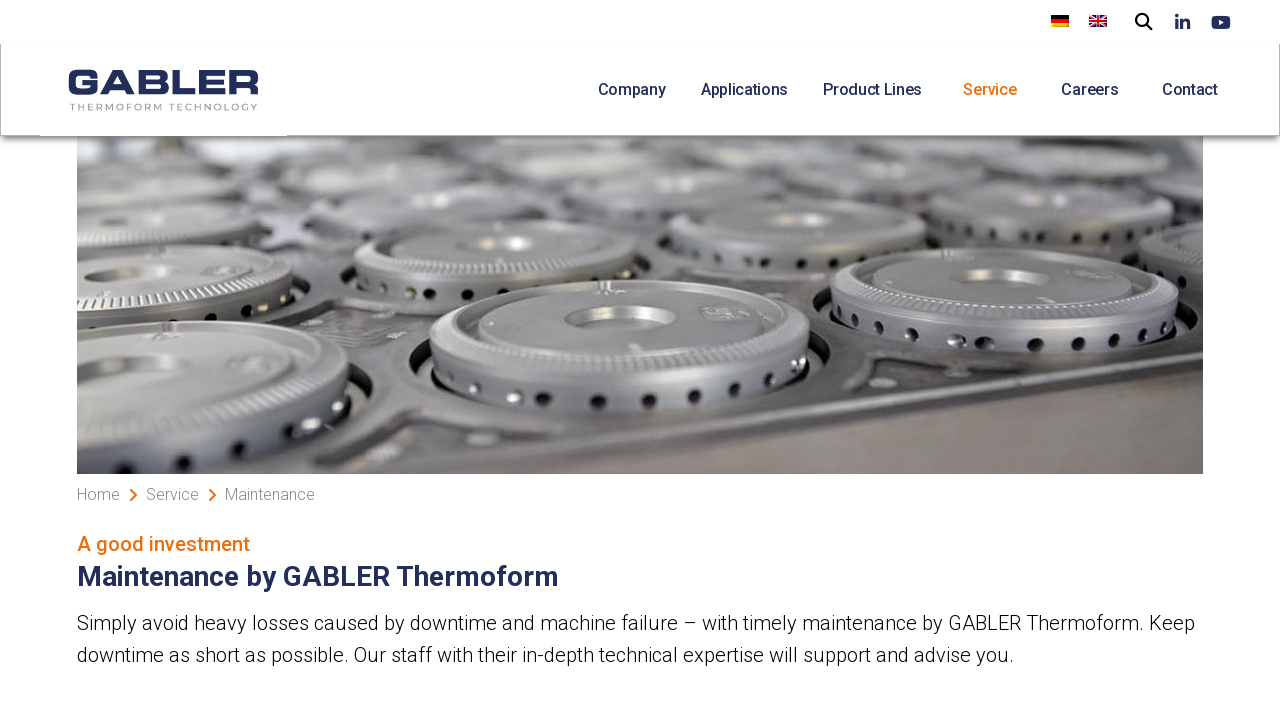

--- FILE ---
content_type: text/html; charset=UTF-8
request_url: https://www.gabler-thermoform.com/service/maintenance/
body_size: 20349
content:
<!DOCTYPE html>
<html class="no-js" lang="en-US">
<head>
<meta charset="UTF-8">
<meta name="viewport" content="width=device-width, initial-scale=1.0">
<link rel="pingback" href="https://www.gabler-thermoform.com/xmlrpc.php">
<meta name='robots' content='index, follow, max-image-preview:large, max-snippet:-1, max-video-preview:-1' />
	<style>img:is([sizes="auto" i], [sizes^="auto," i]) { contain-intrinsic-size: 3000px 1500px }</style>
	<link rel="alternate" hreflang="de" href="https://www.gabler-thermoform.com/de/service/wartung/" />
<link rel="alternate" hreflang="en" href="https://www.gabler-thermoform.com/service/maintenance/" />
<link rel="alternate" hreflang="x-default" href="https://www.gabler-thermoform.com/service/maintenance/" />

	<!-- This site is optimized with the Yoast SEO plugin v26.4 - https://yoast.com/wordpress/plugins/seo/ -->
	<title>Maintenance - GABLER Thermoform</title>
	<meta name="description" content="With predictive maintenance by GABLER Thermoform you can avoid expensive downtimes and machine failures." />
	<link rel="canonical" href="https://www.gabler-thermoform.com/service/maintenance/" />
	<meta property="og:locale" content="en_US" />
	<meta property="og:type" content="article" />
	<meta property="og:title" content="Maintenance - GABLER Thermoform" />
	<meta property="og:description" content="With predictive maintenance by GABLER Thermoform you can avoid expensive downtimes and machine failures." />
	<meta property="og:url" content="https://www.gabler-thermoform.com/service/maintenance/" />
	<meta property="og:site_name" content="GABLER Thermoform" />
	<meta property="article:modified_time" content="2022-11-15T11:46:16+00:00" />
	<meta name="twitter:card" content="summary_large_image" />
	<meta name="twitter:label1" content="Est. reading time" />
	<meta name="twitter:data1" content="5 minutes" />
	<script type="application/ld+json" class="yoast-schema-graph">{"@context":"https://schema.org","@graph":[{"@type":"WebPage","@id":"https://www.gabler-thermoform.com/service/maintenance/","url":"https://www.gabler-thermoform.com/service/maintenance/","name":"Maintenance - GABLER Thermoform","isPartOf":{"@id":"https://www.gabler-thermoform.com/#website"},"datePublished":"2018-03-20T09:44:29+00:00","dateModified":"2022-11-15T11:46:16+00:00","description":"With predictive maintenance by GABLER Thermoform you can avoid expensive downtimes and machine failures.","breadcrumb":{"@id":"https://www.gabler-thermoform.com/service/maintenance/#breadcrumb"},"inLanguage":"en-US","potentialAction":[{"@type":"ReadAction","target":["https://www.gabler-thermoform.com/service/maintenance/"]}]},{"@type":"BreadcrumbList","@id":"https://www.gabler-thermoform.com/service/maintenance/#breadcrumb","itemListElement":[{"@type":"ListItem","position":1,"name":"Startseite","item":"https://www.gabler-thermoform.com/"},{"@type":"ListItem","position":2,"name":"Service","item":"https://www.gabler-thermoform.com/service/"},{"@type":"ListItem","position":3,"name":"Maintenance"}]},{"@type":"WebSite","@id":"https://www.gabler-thermoform.com/#website","url":"https://www.gabler-thermoform.com/","name":"GABLER Thermoform","description":"Thermoforming Made in Germany","potentialAction":[{"@type":"SearchAction","target":{"@type":"EntryPoint","urlTemplate":"https://www.gabler-thermoform.com/?s={search_term_string}"},"query-input":{"@type":"PropertyValueSpecification","valueRequired":true,"valueName":"search_term_string"}}],"inLanguage":"en-US"}]}</script>
	<!-- / Yoast SEO plugin. -->


<link rel="alternate" type="application/rss+xml" title="GABLER Thermoform &raquo; Feed" href="https://www.gabler-thermoform.com/feed/" />
<link rel="alternate" type="application/rss+xml" title="GABLER Thermoform &raquo; Comments Feed" href="https://www.gabler-thermoform.com/comments/feed/" />
<script type="text/javascript">
/* <![CDATA[ */
window._wpemojiSettings = {"baseUrl":"https:\/\/s.w.org\/images\/core\/emoji\/16.0.1\/72x72\/","ext":".png","svgUrl":"https:\/\/s.w.org\/images\/core\/emoji\/16.0.1\/svg\/","svgExt":".svg","source":{"concatemoji":"https:\/\/www.gabler-thermoform.com\/wp-includes\/js\/wp-emoji-release.min.js?ver=6.8.3"}};
/*! This file is auto-generated */
!function(s,n){var o,i,e;function c(e){try{var t={supportTests:e,timestamp:(new Date).valueOf()};sessionStorage.setItem(o,JSON.stringify(t))}catch(e){}}function p(e,t,n){e.clearRect(0,0,e.canvas.width,e.canvas.height),e.fillText(t,0,0);var t=new Uint32Array(e.getImageData(0,0,e.canvas.width,e.canvas.height).data),a=(e.clearRect(0,0,e.canvas.width,e.canvas.height),e.fillText(n,0,0),new Uint32Array(e.getImageData(0,0,e.canvas.width,e.canvas.height).data));return t.every(function(e,t){return e===a[t]})}function u(e,t){e.clearRect(0,0,e.canvas.width,e.canvas.height),e.fillText(t,0,0);for(var n=e.getImageData(16,16,1,1),a=0;a<n.data.length;a++)if(0!==n.data[a])return!1;return!0}function f(e,t,n,a){switch(t){case"flag":return n(e,"\ud83c\udff3\ufe0f\u200d\u26a7\ufe0f","\ud83c\udff3\ufe0f\u200b\u26a7\ufe0f")?!1:!n(e,"\ud83c\udde8\ud83c\uddf6","\ud83c\udde8\u200b\ud83c\uddf6")&&!n(e,"\ud83c\udff4\udb40\udc67\udb40\udc62\udb40\udc65\udb40\udc6e\udb40\udc67\udb40\udc7f","\ud83c\udff4\u200b\udb40\udc67\u200b\udb40\udc62\u200b\udb40\udc65\u200b\udb40\udc6e\u200b\udb40\udc67\u200b\udb40\udc7f");case"emoji":return!a(e,"\ud83e\udedf")}return!1}function g(e,t,n,a){var r="undefined"!=typeof WorkerGlobalScope&&self instanceof WorkerGlobalScope?new OffscreenCanvas(300,150):s.createElement("canvas"),o=r.getContext("2d",{willReadFrequently:!0}),i=(o.textBaseline="top",o.font="600 32px Arial",{});return e.forEach(function(e){i[e]=t(o,e,n,a)}),i}function t(e){var t=s.createElement("script");t.src=e,t.defer=!0,s.head.appendChild(t)}"undefined"!=typeof Promise&&(o="wpEmojiSettingsSupports",i=["flag","emoji"],n.supports={everything:!0,everythingExceptFlag:!0},e=new Promise(function(e){s.addEventListener("DOMContentLoaded",e,{once:!0})}),new Promise(function(t){var n=function(){try{var e=JSON.parse(sessionStorage.getItem(o));if("object"==typeof e&&"number"==typeof e.timestamp&&(new Date).valueOf()<e.timestamp+604800&&"object"==typeof e.supportTests)return e.supportTests}catch(e){}return null}();if(!n){if("undefined"!=typeof Worker&&"undefined"!=typeof OffscreenCanvas&&"undefined"!=typeof URL&&URL.createObjectURL&&"undefined"!=typeof Blob)try{var e="postMessage("+g.toString()+"("+[JSON.stringify(i),f.toString(),p.toString(),u.toString()].join(",")+"));",a=new Blob([e],{type:"text/javascript"}),r=new Worker(URL.createObjectURL(a),{name:"wpTestEmojiSupports"});return void(r.onmessage=function(e){c(n=e.data),r.terminate(),t(n)})}catch(e){}c(n=g(i,f,p,u))}t(n)}).then(function(e){for(var t in e)n.supports[t]=e[t],n.supports.everything=n.supports.everything&&n.supports[t],"flag"!==t&&(n.supports.everythingExceptFlag=n.supports.everythingExceptFlag&&n.supports[t]);n.supports.everythingExceptFlag=n.supports.everythingExceptFlag&&!n.supports.flag,n.DOMReady=!1,n.readyCallback=function(){n.DOMReady=!0}}).then(function(){return e}).then(function(){var e;n.supports.everything||(n.readyCallback(),(e=n.source||{}).concatemoji?t(e.concatemoji):e.wpemoji&&e.twemoji&&(t(e.twemoji),t(e.wpemoji)))}))}((window,document),window._wpemojiSettings);
/* ]]> */
</script>
<style id='wp-emoji-styles-inline-css' type='text/css'>

	img.wp-smiley, img.emoji {
		display: inline !important;
		border: none !important;
		box-shadow: none !important;
		height: 1em !important;
		width: 1em !important;
		margin: 0 0.07em !important;
		vertical-align: -0.1em !important;
		background: none !important;
		padding: 0 !important;
	}
</style>
<link rel='stylesheet' id='wp-block-library-css' href='https://www.gabler-thermoform.com/wp-includes/css/dist/block-library/style.min.css?ver=6.8.3' type='text/css' media='all' />
<style id='wp-block-library-theme-inline-css' type='text/css'>
.wp-block-audio :where(figcaption){color:#555;font-size:13px;text-align:center}.is-dark-theme .wp-block-audio :where(figcaption){color:#ffffffa6}.wp-block-audio{margin:0 0 1em}.wp-block-code{border:1px solid #ccc;border-radius:4px;font-family:Menlo,Consolas,monaco,monospace;padding:.8em 1em}.wp-block-embed :where(figcaption){color:#555;font-size:13px;text-align:center}.is-dark-theme .wp-block-embed :where(figcaption){color:#ffffffa6}.wp-block-embed{margin:0 0 1em}.blocks-gallery-caption{color:#555;font-size:13px;text-align:center}.is-dark-theme .blocks-gallery-caption{color:#ffffffa6}:root :where(.wp-block-image figcaption){color:#555;font-size:13px;text-align:center}.is-dark-theme :root :where(.wp-block-image figcaption){color:#ffffffa6}.wp-block-image{margin:0 0 1em}.wp-block-pullquote{border-bottom:4px solid;border-top:4px solid;color:currentColor;margin-bottom:1.75em}.wp-block-pullquote cite,.wp-block-pullquote footer,.wp-block-pullquote__citation{color:currentColor;font-size:.8125em;font-style:normal;text-transform:uppercase}.wp-block-quote{border-left:.25em solid;margin:0 0 1.75em;padding-left:1em}.wp-block-quote cite,.wp-block-quote footer{color:currentColor;font-size:.8125em;font-style:normal;position:relative}.wp-block-quote:where(.has-text-align-right){border-left:none;border-right:.25em solid;padding-left:0;padding-right:1em}.wp-block-quote:where(.has-text-align-center){border:none;padding-left:0}.wp-block-quote.is-large,.wp-block-quote.is-style-large,.wp-block-quote:where(.is-style-plain){border:none}.wp-block-search .wp-block-search__label{font-weight:700}.wp-block-search__button{border:1px solid #ccc;padding:.375em .625em}:where(.wp-block-group.has-background){padding:1.25em 2.375em}.wp-block-separator.has-css-opacity{opacity:.4}.wp-block-separator{border:none;border-bottom:2px solid;margin-left:auto;margin-right:auto}.wp-block-separator.has-alpha-channel-opacity{opacity:1}.wp-block-separator:not(.is-style-wide):not(.is-style-dots){width:100px}.wp-block-separator.has-background:not(.is-style-dots){border-bottom:none;height:1px}.wp-block-separator.has-background:not(.is-style-wide):not(.is-style-dots){height:2px}.wp-block-table{margin:0 0 1em}.wp-block-table td,.wp-block-table th{word-break:normal}.wp-block-table :where(figcaption){color:#555;font-size:13px;text-align:center}.is-dark-theme .wp-block-table :where(figcaption){color:#ffffffa6}.wp-block-video :where(figcaption){color:#555;font-size:13px;text-align:center}.is-dark-theme .wp-block-video :where(figcaption){color:#ffffffa6}.wp-block-video{margin:0 0 1em}:root :where(.wp-block-template-part.has-background){margin-bottom:0;margin-top:0;padding:1.25em 2.375em}
</style>
<style id='classic-theme-styles-inline-css' type='text/css'>
/*! This file is auto-generated */
.wp-block-button__link{color:#fff;background-color:#32373c;border-radius:9999px;box-shadow:none;text-decoration:none;padding:calc(.667em + 2px) calc(1.333em + 2px);font-size:1.125em}.wp-block-file__button{background:#32373c;color:#fff;text-decoration:none}
</style>
<style id='global-styles-inline-css' type='text/css'>
:root{--wp--preset--aspect-ratio--square: 1;--wp--preset--aspect-ratio--4-3: 4/3;--wp--preset--aspect-ratio--3-4: 3/4;--wp--preset--aspect-ratio--3-2: 3/2;--wp--preset--aspect-ratio--2-3: 2/3;--wp--preset--aspect-ratio--16-9: 16/9;--wp--preset--aspect-ratio--9-16: 9/16;--wp--preset--color--black: #000000;--wp--preset--color--cyan-bluish-gray: #abb8c3;--wp--preset--color--white: #ffffff;--wp--preset--color--pale-pink: #f78da7;--wp--preset--color--vivid-red: #cf2e2e;--wp--preset--color--luminous-vivid-orange: #ff6900;--wp--preset--color--luminous-vivid-amber: #fcb900;--wp--preset--color--light-green-cyan: #7bdcb5;--wp--preset--color--vivid-green-cyan: #00d084;--wp--preset--color--pale-cyan-blue: #8ed1fc;--wp--preset--color--vivid-cyan-blue: #0693e3;--wp--preset--color--vivid-purple: #9b51e0;--wp--preset--gradient--vivid-cyan-blue-to-vivid-purple: linear-gradient(135deg,rgba(6,147,227,1) 0%,rgb(155,81,224) 100%);--wp--preset--gradient--light-green-cyan-to-vivid-green-cyan: linear-gradient(135deg,rgb(122,220,180) 0%,rgb(0,208,130) 100%);--wp--preset--gradient--luminous-vivid-amber-to-luminous-vivid-orange: linear-gradient(135deg,rgba(252,185,0,1) 0%,rgba(255,105,0,1) 100%);--wp--preset--gradient--luminous-vivid-orange-to-vivid-red: linear-gradient(135deg,rgba(255,105,0,1) 0%,rgb(207,46,46) 100%);--wp--preset--gradient--very-light-gray-to-cyan-bluish-gray: linear-gradient(135deg,rgb(238,238,238) 0%,rgb(169,184,195) 100%);--wp--preset--gradient--cool-to-warm-spectrum: linear-gradient(135deg,rgb(74,234,220) 0%,rgb(151,120,209) 20%,rgb(207,42,186) 40%,rgb(238,44,130) 60%,rgb(251,105,98) 80%,rgb(254,248,76) 100%);--wp--preset--gradient--blush-light-purple: linear-gradient(135deg,rgb(255,206,236) 0%,rgb(152,150,240) 100%);--wp--preset--gradient--blush-bordeaux: linear-gradient(135deg,rgb(254,205,165) 0%,rgb(254,45,45) 50%,rgb(107,0,62) 100%);--wp--preset--gradient--luminous-dusk: linear-gradient(135deg,rgb(255,203,112) 0%,rgb(199,81,192) 50%,rgb(65,88,208) 100%);--wp--preset--gradient--pale-ocean: linear-gradient(135deg,rgb(255,245,203) 0%,rgb(182,227,212) 50%,rgb(51,167,181) 100%);--wp--preset--gradient--electric-grass: linear-gradient(135deg,rgb(202,248,128) 0%,rgb(113,206,126) 100%);--wp--preset--gradient--midnight: linear-gradient(135deg,rgb(2,3,129) 0%,rgb(40,116,252) 100%);--wp--preset--font-size--small: 13px;--wp--preset--font-size--medium: 20px;--wp--preset--font-size--large: 36px;--wp--preset--font-size--x-large: 42px;--wp--preset--spacing--20: 0.44rem;--wp--preset--spacing--30: 0.67rem;--wp--preset--spacing--40: 1rem;--wp--preset--spacing--50: 1.5rem;--wp--preset--spacing--60: 2.25rem;--wp--preset--spacing--70: 3.38rem;--wp--preset--spacing--80: 5.06rem;--wp--preset--shadow--natural: 6px 6px 9px rgba(0, 0, 0, 0.2);--wp--preset--shadow--deep: 12px 12px 50px rgba(0, 0, 0, 0.4);--wp--preset--shadow--sharp: 6px 6px 0px rgba(0, 0, 0, 0.2);--wp--preset--shadow--outlined: 6px 6px 0px -3px rgba(255, 255, 255, 1), 6px 6px rgba(0, 0, 0, 1);--wp--preset--shadow--crisp: 6px 6px 0px rgba(0, 0, 0, 1);}:where(.is-layout-flex){gap: 0.5em;}:where(.is-layout-grid){gap: 0.5em;}body .is-layout-flex{display: flex;}.is-layout-flex{flex-wrap: wrap;align-items: center;}.is-layout-flex > :is(*, div){margin: 0;}body .is-layout-grid{display: grid;}.is-layout-grid > :is(*, div){margin: 0;}:where(.wp-block-columns.is-layout-flex){gap: 2em;}:where(.wp-block-columns.is-layout-grid){gap: 2em;}:where(.wp-block-post-template.is-layout-flex){gap: 1.25em;}:where(.wp-block-post-template.is-layout-grid){gap: 1.25em;}.has-black-color{color: var(--wp--preset--color--black) !important;}.has-cyan-bluish-gray-color{color: var(--wp--preset--color--cyan-bluish-gray) !important;}.has-white-color{color: var(--wp--preset--color--white) !important;}.has-pale-pink-color{color: var(--wp--preset--color--pale-pink) !important;}.has-vivid-red-color{color: var(--wp--preset--color--vivid-red) !important;}.has-luminous-vivid-orange-color{color: var(--wp--preset--color--luminous-vivid-orange) !important;}.has-luminous-vivid-amber-color{color: var(--wp--preset--color--luminous-vivid-amber) !important;}.has-light-green-cyan-color{color: var(--wp--preset--color--light-green-cyan) !important;}.has-vivid-green-cyan-color{color: var(--wp--preset--color--vivid-green-cyan) !important;}.has-pale-cyan-blue-color{color: var(--wp--preset--color--pale-cyan-blue) !important;}.has-vivid-cyan-blue-color{color: var(--wp--preset--color--vivid-cyan-blue) !important;}.has-vivid-purple-color{color: var(--wp--preset--color--vivid-purple) !important;}.has-black-background-color{background-color: var(--wp--preset--color--black) !important;}.has-cyan-bluish-gray-background-color{background-color: var(--wp--preset--color--cyan-bluish-gray) !important;}.has-white-background-color{background-color: var(--wp--preset--color--white) !important;}.has-pale-pink-background-color{background-color: var(--wp--preset--color--pale-pink) !important;}.has-vivid-red-background-color{background-color: var(--wp--preset--color--vivid-red) !important;}.has-luminous-vivid-orange-background-color{background-color: var(--wp--preset--color--luminous-vivid-orange) !important;}.has-luminous-vivid-amber-background-color{background-color: var(--wp--preset--color--luminous-vivid-amber) !important;}.has-light-green-cyan-background-color{background-color: var(--wp--preset--color--light-green-cyan) !important;}.has-vivid-green-cyan-background-color{background-color: var(--wp--preset--color--vivid-green-cyan) !important;}.has-pale-cyan-blue-background-color{background-color: var(--wp--preset--color--pale-cyan-blue) !important;}.has-vivid-cyan-blue-background-color{background-color: var(--wp--preset--color--vivid-cyan-blue) !important;}.has-vivid-purple-background-color{background-color: var(--wp--preset--color--vivid-purple) !important;}.has-black-border-color{border-color: var(--wp--preset--color--black) !important;}.has-cyan-bluish-gray-border-color{border-color: var(--wp--preset--color--cyan-bluish-gray) !important;}.has-white-border-color{border-color: var(--wp--preset--color--white) !important;}.has-pale-pink-border-color{border-color: var(--wp--preset--color--pale-pink) !important;}.has-vivid-red-border-color{border-color: var(--wp--preset--color--vivid-red) !important;}.has-luminous-vivid-orange-border-color{border-color: var(--wp--preset--color--luminous-vivid-orange) !important;}.has-luminous-vivid-amber-border-color{border-color: var(--wp--preset--color--luminous-vivid-amber) !important;}.has-light-green-cyan-border-color{border-color: var(--wp--preset--color--light-green-cyan) !important;}.has-vivid-green-cyan-border-color{border-color: var(--wp--preset--color--vivid-green-cyan) !important;}.has-pale-cyan-blue-border-color{border-color: var(--wp--preset--color--pale-cyan-blue) !important;}.has-vivid-cyan-blue-border-color{border-color: var(--wp--preset--color--vivid-cyan-blue) !important;}.has-vivid-purple-border-color{border-color: var(--wp--preset--color--vivid-purple) !important;}.has-vivid-cyan-blue-to-vivid-purple-gradient-background{background: var(--wp--preset--gradient--vivid-cyan-blue-to-vivid-purple) !important;}.has-light-green-cyan-to-vivid-green-cyan-gradient-background{background: var(--wp--preset--gradient--light-green-cyan-to-vivid-green-cyan) !important;}.has-luminous-vivid-amber-to-luminous-vivid-orange-gradient-background{background: var(--wp--preset--gradient--luminous-vivid-amber-to-luminous-vivid-orange) !important;}.has-luminous-vivid-orange-to-vivid-red-gradient-background{background: var(--wp--preset--gradient--luminous-vivid-orange-to-vivid-red) !important;}.has-very-light-gray-to-cyan-bluish-gray-gradient-background{background: var(--wp--preset--gradient--very-light-gray-to-cyan-bluish-gray) !important;}.has-cool-to-warm-spectrum-gradient-background{background: var(--wp--preset--gradient--cool-to-warm-spectrum) !important;}.has-blush-light-purple-gradient-background{background: var(--wp--preset--gradient--blush-light-purple) !important;}.has-blush-bordeaux-gradient-background{background: var(--wp--preset--gradient--blush-bordeaux) !important;}.has-luminous-dusk-gradient-background{background: var(--wp--preset--gradient--luminous-dusk) !important;}.has-pale-ocean-gradient-background{background: var(--wp--preset--gradient--pale-ocean) !important;}.has-electric-grass-gradient-background{background: var(--wp--preset--gradient--electric-grass) !important;}.has-midnight-gradient-background{background: var(--wp--preset--gradient--midnight) !important;}.has-small-font-size{font-size: var(--wp--preset--font-size--small) !important;}.has-medium-font-size{font-size: var(--wp--preset--font-size--medium) !important;}.has-large-font-size{font-size: var(--wp--preset--font-size--large) !important;}.has-x-large-font-size{font-size: var(--wp--preset--font-size--x-large) !important;}
:where(.wp-block-post-template.is-layout-flex){gap: 1.25em;}:where(.wp-block-post-template.is-layout-grid){gap: 1.25em;}
:where(.wp-block-columns.is-layout-flex){gap: 2em;}:where(.wp-block-columns.is-layout-grid){gap: 2em;}
:root :where(.wp-block-pullquote){font-size: 1.5em;line-height: 1.6;}
</style>
<link rel='stylesheet' id='image-map-pro-dist-css-css' href='https://www.gabler-thermoform.com/wp-content/plugins/image-map-pro-wordpress/css/image-map-pro.min.css?ver=5.1.6' type='text/css' media='' />
<link rel='stylesheet' id='dashicons-css' href='https://www.gabler-thermoform.com/wp-includes/css/dashicons.min.css?ver=6.8.3' type='text/css' media='all' />
<link rel='stylesheet' id='x-stack-css' href='https://www.gabler-thermoform.com/wp-content/themes/pro/framework/dist/css/site/stacks/integrity-light.css?ver=6.7.8' type='text/css' media='all' />
<link rel='stylesheet' id='borlabs-cookie-custom-css' href='https://www.gabler-thermoform.com/wp-content/cache/borlabs-cookie/1/borlabs-cookie-1-en.css?ver=3.3.19-73' type='text/css' media='all' />
<link rel='stylesheet' id='tablepress-default-css' href='https://www.gabler-thermoform.com/wp-content/tablepress-combined.min.css?ver=105' type='text/css' media='all' />
<style id='cs-inline-css' type='text/css'>
@media (min-width:1200px){.x-hide-xl{display:none !important;}}@media (min-width:979px) and (max-width:1199px){.x-hide-lg{display:none !important;}}@media (min-width:767px) and (max-width:978px){.x-hide-md{display:none !important;}}@media (min-width:480px) and (max-width:766px){.x-hide-sm{display:none !important;}}@media (max-width:479px){.x-hide-xs{display:none !important;}} a,h1 a:hover,h2 a:hover,h3 a:hover,h4 a:hover,h5 a:hover,h6 a:hover,.x-breadcrumb-wrap a:hover,.widget ul li a:hover,.widget ol li a:hover,.widget.widget_text ul li a,.widget.widget_text ol li a,.widget_nav_menu .current-menu-item > a,.x-accordion-heading .x-accordion-toggle:hover,.x-comment-author a:hover,.x-comment-time:hover,.x-recent-posts a:hover .h-recent-posts{color:rgb(237,109,10);}a:hover,.widget.widget_text ul li a:hover,.widget.widget_text ol li a:hover,.x-twitter-widget ul li a:hover{color:rgb(237,109,10);}.rev_slider_wrapper,a.x-img-thumbnail:hover,.x-slider-container.below,.page-template-template-blank-3-php .x-slider-container.above,.page-template-template-blank-6-php .x-slider-container.above{border-color:rgb(237,109,10);}.entry-thumb:before,.x-pagination span.current,.woocommerce-pagination span[aria-current],.flex-direction-nav a,.flex-control-nav a:hover,.flex-control-nav a.flex-active,.mejs-time-current,.x-dropcap,.x-skill-bar .bar,.x-pricing-column.featured h2,.h-comments-title small,.x-entry-share .x-share:hover,.x-highlight,.x-recent-posts .x-recent-posts-img:after{background-color:rgb(237,109,10);}.x-nav-tabs > .active > a,.x-nav-tabs > .active > a:hover{box-shadow:inset 0 3px 0 0 rgb(237,109,10);}.x-main{width:calc(72% - 2.463055%);}.x-sidebar{width:calc(100% - 2.463055% - 72%);}.x-comment-author,.x-comment-time,.comment-form-author label,.comment-form-email label,.comment-form-url label,.comment-form-rating label,.comment-form-comment label,.widget_calendar #wp-calendar caption,.widget.widget_rss li .rsswidget{font-family:"Roboto",sans-serif;font-weight:600;}.p-landmark-sub,.p-meta,input,button,select,textarea{font-family:"Roboto",sans-serif;}.widget ul li a,.widget ol li a,.x-comment-time{color:#575757;}.widget_text ol li a,.widget_text ul li a{color:rgb(237,109,10);}.widget_text ol li a:hover,.widget_text ul li a:hover{color:rgb(237,109,10);}.comment-form-author label,.comment-form-email label,.comment-form-url label,.comment-form-rating label,.comment-form-comment label,.widget_calendar #wp-calendar th,.p-landmark-sub strong,.widget_tag_cloud .tagcloud a:hover,.widget_tag_cloud .tagcloud a:active,.entry-footer a:hover,.entry-footer a:active,.x-breadcrumbs .current,.x-comment-author,.x-comment-author a{color:#232e5a;}.widget_calendar #wp-calendar th{border-color:#232e5a;}.h-feature-headline span i{background-color:#232e5a;}@media (max-width:978.98px){}html{font-size:14px;}@media (min-width:479px){html{font-size:14px;}}@media (min-width:766px){html{font-size:14px;}}@media (min-width:978px){html{font-size:18px;}}@media (min-width:1199px){html{font-size:20px;}}body{font-style:normal;font-weight:300;color:#575757;background-color:hsl(0,0%,100%);}.w-b{font-weight:300 !important;}h1,h2,h3,h4,h5,h6,.h1,.h2,.h3,.h4,.h5,.h6,.x-text-headline{font-family:"Roboto",sans-serif;font-style:normal;font-weight:600;}h1,.h1{letter-spacing:-0.035em;}h2,.h2{letter-spacing:-0.035em;}h3,.h3{letter-spacing:-0.035em;}h4,.h4{letter-spacing:-0.035em;}h5,.h5{letter-spacing:-0.035em;}h6,.h6{letter-spacing:-0.035em;}.w-h{font-weight:600 !important;}.x-container.width{width:88%;}.x-container.max{max-width:1200px;}.x-bar-content.x-container.width{flex-basis:88%;}.x-main.full{float:none;clear:both;display:block;width:auto;}@media (max-width:978.98px){.x-main.full,.x-main.left,.x-main.right,.x-sidebar.left,.x-sidebar.right{float:none;display:block;width:auto !important;}}.entry-header,.entry-content{font-size:1rem;}body,input,button,select,textarea{font-family:"Roboto",sans-serif;}h1,h2,h3,h4,h5,h6,.h1,.h2,.h3,.h4,.h5,.h6,h1 a,h2 a,h3 a,h4 a,h5 a,h6 a,.h1 a,.h2 a,.h3 a,.h4 a,.h5 a,.h6 a,blockquote{color:#232e5a;}.cfc-h-tx{color:#232e5a !important;}.cfc-h-bd{border-color:#232e5a !important;}.cfc-h-bg{background-color:#232e5a !important;}.cfc-b-tx{color:#575757 !important;}.cfc-b-bd{border-color:#575757 !important;}.cfc-b-bg{background-color:#575757 !important;}.x-btn,.button,[type="submit"]{color:#ffffff;border-color:#232e5a;background-color:#232e5a;text-shadow:0 0.075em 0.075em rgba(0,0,0,0.5);border-radius:0.25em;}.x-btn:hover,.button:hover,[type="submit"]:hover{color:#ffffff;border-color:#232e5a;background-color:#b2b2b2;text-shadow:0 0.075em 0.075em rgba(0,0,0,0.5);}.x-btn.x-btn-real,.x-btn.x-btn-real:hover{margin-bottom:0.25em;text-shadow:0 0.075em 0.075em rgba(0,0,0,0.65);}.x-btn.x-btn-real{box-shadow:0 0.25em 0 0 #a71000,0 4px 9px rgba(0,0,0,0.75);}.x-btn.x-btn-real:hover{box-shadow:0 0.25em 0 0 #a71000,0 4px 9px rgba(0,0,0,0.75);}.x-btn.x-btn-flat,.x-btn.x-btn-flat:hover{margin-bottom:0;text-shadow:0 0.075em 0.075em rgba(0,0,0,0.65);box-shadow:none;}.x-btn.x-btn-transparent,.x-btn.x-btn-transparent:hover{margin-bottom:0;border-width:3px;text-shadow:none;text-transform:uppercase;background-color:transparent;box-shadow:none;}body .gform_wrapper .gfield_required{color:rgb(237,109,10);}body .gform_wrapper h2.gsection_title,body .gform_wrapper h3.gform_title,body .gform_wrapper .top_label .gfield_label,body .gform_wrapper .left_label .gfield_label,body .gform_wrapper .right_label .gfield_label{font-weight:600;}body .gform_wrapper h2.gsection_title{letter-spacing:-0.035em!important;}body .gform_wrapper h3.gform_title{letter-spacing:-0.035em!important;}body .gform_wrapper .top_label .gfield_label,body .gform_wrapper .left_label .gfield_label,body .gform_wrapper .right_label .gfield_label{color:#232e5a;}body .gform_wrapper .validation_message{font-weight:300;}.bg .mejs-container,.x-video .mejs-container{position:unset !important;} @font-face{font-family:'FontAwesomePro';font-style:normal;font-weight:900;font-display:block;src:url('https://www.gabler-thermoform.com/wp-content/themes/pro/cornerstone/assets/fonts/fa-solid-900.woff2?ver=6.7.2') format('woff2'),url('https://www.gabler-thermoform.com/wp-content/themes/pro/cornerstone/assets/fonts/fa-solid-900.ttf?ver=6.7.2') format('truetype');}[data-x-fa-pro-icon]{font-family:"FontAwesomePro" !important;}[data-x-fa-pro-icon]:before{content:attr(data-x-fa-pro-icon);}[data-x-icon],[data-x-icon-o],[data-x-icon-l],[data-x-icon-s],[data-x-icon-b],[data-x-icon-sr],[data-x-icon-ss],[data-x-icon-sl],[data-x-fa-pro-icon],[class*="cs-fa-"]{display:inline-flex;font-style:normal;font-weight:400;text-decoration:inherit;text-rendering:auto;-webkit-font-smoothing:antialiased;-moz-osx-font-smoothing:grayscale;}[data-x-icon].left,[data-x-icon-o].left,[data-x-icon-l].left,[data-x-icon-s].left,[data-x-icon-b].left,[data-x-icon-sr].left,[data-x-icon-ss].left,[data-x-icon-sl].left,[data-x-fa-pro-icon].left,[class*="cs-fa-"].left{margin-right:0.5em;}[data-x-icon].right,[data-x-icon-o].right,[data-x-icon-l].right,[data-x-icon-s].right,[data-x-icon-b].right,[data-x-icon-sr].right,[data-x-icon-ss].right,[data-x-icon-sl].right,[data-x-fa-pro-icon].right,[class*="cs-fa-"].right{margin-left:0.5em;}[data-x-icon]:before,[data-x-icon-o]:before,[data-x-icon-l]:before,[data-x-icon-s]:before,[data-x-icon-b]:before,[data-x-icon-sr]:before,[data-x-icon-ss]:before,[data-x-icon-sl]:before,[data-x-fa-pro-icon]:before,[class*="cs-fa-"]:before{line-height:1;}@font-face{font-family:'FontAwesome';font-style:normal;font-weight:900;font-display:block;src:url('https://www.gabler-thermoform.com/wp-content/themes/pro/cornerstone/assets/fonts/fa-solid-900.woff2?ver=6.7.2') format('woff2'),url('https://www.gabler-thermoform.com/wp-content/themes/pro/cornerstone/assets/fonts/fa-solid-900.ttf?ver=6.7.2') format('truetype');}[data-x-icon],[data-x-icon-s],[data-x-icon][class*="cs-fa-"]{font-family:"FontAwesome" !important;font-weight:900;}[data-x-icon]:before,[data-x-icon][class*="cs-fa-"]:before{content:attr(data-x-icon);}[data-x-icon-s]:before{content:attr(data-x-icon-s);}@font-face{font-family:'FontAwesomeRegular';font-style:normal;font-weight:400;font-display:block;src:url('https://www.gabler-thermoform.com/wp-content/themes/pro/cornerstone/assets/fonts/fa-regular-400.woff2?ver=6.7.2') format('woff2'),url('https://www.gabler-thermoform.com/wp-content/themes/pro/cornerstone/assets/fonts/fa-regular-400.ttf?ver=6.7.2') format('truetype');}@font-face{font-family:'FontAwesomePro';font-style:normal;font-weight:400;font-display:block;src:url('https://www.gabler-thermoform.com/wp-content/themes/pro/cornerstone/assets/fonts/fa-regular-400.woff2?ver=6.7.2') format('woff2'),url('https://www.gabler-thermoform.com/wp-content/themes/pro/cornerstone/assets/fonts/fa-regular-400.ttf?ver=6.7.2') format('truetype');}[data-x-icon-o]{font-family:"FontAwesomeRegular" !important;}[data-x-icon-o]:before{content:attr(data-x-icon-o);}@font-face{font-family:'FontAwesomeLight';font-style:normal;font-weight:300;font-display:block;src:url('https://www.gabler-thermoform.com/wp-content/themes/pro/cornerstone/assets/fonts/fa-light-300.woff2?ver=6.7.2') format('woff2'),url('https://www.gabler-thermoform.com/wp-content/themes/pro/cornerstone/assets/fonts/fa-light-300.ttf?ver=6.7.2') format('truetype');}@font-face{font-family:'FontAwesomePro';font-style:normal;font-weight:300;font-display:block;src:url('https://www.gabler-thermoform.com/wp-content/themes/pro/cornerstone/assets/fonts/fa-light-300.woff2?ver=6.7.2') format('woff2'),url('https://www.gabler-thermoform.com/wp-content/themes/pro/cornerstone/assets/fonts/fa-light-300.ttf?ver=6.7.2') format('truetype');}[data-x-icon-l]{font-family:"FontAwesomeLight" !important;font-weight:300;}[data-x-icon-l]:before{content:attr(data-x-icon-l);}@font-face{font-family:'FontAwesomeBrands';font-style:normal;font-weight:normal;font-display:block;src:url('https://www.gabler-thermoform.com/wp-content/themes/pro/cornerstone/assets/fonts/fa-brands-400.woff2?ver=6.7.2') format('woff2'),url('https://www.gabler-thermoform.com/wp-content/themes/pro/cornerstone/assets/fonts/fa-brands-400.ttf?ver=6.7.2') format('truetype');}[data-x-icon-b]{font-family:"FontAwesomeBrands" !important;}[data-x-icon-b]:before{content:attr(data-x-icon-b);}.widget.widget_rss li .rsswidget:before{content:"\f35d";padding-right:0.4em;font-family:"FontAwesome";} .max-0.x-bar{height:44px;border-top-width:0;border-right-width:0;border-bottom-width:0;border-left-width:0;font-size:14px;background-color:#ffffff;box-shadow:0em 0px 0.27em 0px hsl(244,98%,32%);}.max-0 .x-bar-content{justify-content:flex-end;height:44px;}.max-0.x-bar-space{font-size:14px;height:44px;}.max-1.x-bar{z-index:9999;}.max-1 .x-bar-content{display:flex;flex-direction:row;align-items:center;flex-grow:0;flex-shrink:1;flex-basis:100%;max-width:1200px;}.max-1.x-bar-outer-spacers:after,.max-1.x-bar-outer-spacers:before{flex-basis:2em;width:2em!important;height:2em;}.max-2.x-bar{height:92px;border-top-width:0px;border-right-width:1px;border-bottom-width:1px;border-left-width:1px;border-top-style:solid;border-right-style:solid;border-bottom-style:solid;border-left-style:solid;border-top-color:hsl(0,0%,70%);border-right-color:hsl(0,0%,70%);border-bottom-color:hsl(0,0%,70%);border-left-color:hsl(0,0%,70%);font-size:16px;background-color:hsl(0,0%,100%);box-shadow:0em 0.29em 0.4em -2px hsl(0,0%,48%);}.max-2 .x-bar-content{justify-content:space-between;height:92px;}.max-2.x-bar-space{font-size:16px;height:92px;}.max-3.x-bar-container{display:flex;flex-direction:row;justify-content:space-between;border-top-width:0;border-right-width:0;border-bottom-width:0;border-left-width:0;font-size:1em;}.max-4.x-bar-container{align-items:stretch;}.max-5.x-bar-container{flex-grow:0;flex-shrink:1;flex-basis:auto;}.max-6.x-bar-container{z-index:1;}.max-7.x-bar-container{align-items:center;}.max-8.x-bar-container{z-index:auto;}.max-9.x-bar-container{flex-grow:1;flex-shrink:0;flex-basis:0%;}.max-b.x-anchor {width:2.75em;height:2.75em;border-top-left-radius:100em;border-top-right-radius:100em;border-bottom-right-radius:100em;border-bottom-left-radius:100em;background-color:rgba(255,255,255,1);}.max-c.x-anchor .x-anchor-content {display:flex;flex-direction:row;justify-content:center;align-items:center;}.max-d.x-anchor {border-top-width:0;border-right-width:0;border-bottom-width:0;border-left-width:0;}.max-e.x-anchor {font-size:1em;}.max-f.x-anchor {box-shadow:0em 0.15em 0.65em 0em hsla(0,0%,0%,0);}.max-f.x-anchor .x-anchor-content {padding-top:0.35em;padding-right:0em;padding-bottom:0em;padding-left:0px;}.max-f.x-anchor .x-graphic-icon {color:rgba(0,0,0,1);}.max-f.x-anchor:hover .x-graphic-icon,.max-f.x-anchor[class*="active"] .x-graphic-icon,[data-x-effect-provider*="colors"]:hover .max-f.x-anchor .x-graphic-icon {color:rgba(0,0,0,0.5);}.max-f.x-anchor .x-toggle {color:rgba(0,0,0,1);}.max-f.x-anchor:hover .x-toggle,.max-f.x-anchor[class*="active"] .x-toggle,[data-x-effect-provider*="colors"]:hover .max-f.x-anchor .x-toggle {color:rgba(0,0,0,0.5);}.max-f.x-anchor .x-toggle-burger {width:12em;margin-top:3.25em;margin-bottom:3.25em;font-size:0.1em;}.max-f.x-anchor .x-toggle-burger-bun-t {transform:translate3d(0,calc(3.25em * -1),0);}.max-f.x-anchor .x-toggle-burger-bun-b {transform:translate3d(0,3.25em,0);}.max-g.x-anchor .x-graphic {margin-top:5px;margin-right:5px;margin-bottom:5px;margin-left:5px;}.max-h.x-anchor .x-graphic-icon {font-size:1.25em;}.max-i.x-anchor .x-graphic-icon {width:1em;height:1em;line-height:1em;background-color:transparent;}.max-j.x-anchor .x-graphic-icon {border-top-width:0;border-right-width:0;border-bottom-width:0;border-left-width:0;}.max-k.x-anchor .x-toggle-burger {margin-right:0;margin-left:0;}.max-l.x-anchor .x-graphic-icon {width:auto;color:#232e5a;}.max-l.x-anchor:hover .x-graphic-icon,.max-l.x-anchor[class*="active"] .x-graphic-icon,[data-x-effect-provider*="colors"]:hover .max-l.x-anchor .x-graphic-icon {color:#ed6d0a;}.max-n.x-anchor {min-width:100px;font-size:1.19em;}.max-n.x-anchor .x-anchor-content {padding-top:0.25em;padding-bottom:0.25em;}.max-n.x-anchor:hover,.max-n.x-anchor[class*="active"],[data-x-effect-provider*="colors"]:hover .max-n.x-anchor {background-color:hsla(19,84%,52%,0);}.max-n.x-anchor .x-anchor-text {margin-top:5px;margin-right:0px;margin-bottom:5px;margin-left:0px;}.max-n.x-anchor .x-anchor-text-primary {font-family:"Roboto",sans-serif;font-size:0.92em;font-weight:500;letter-spacing:-0.02em;margin-right:calc(-0.02em * -1);text-align:center;text-transform:capitalize;color:#232e5a;}.max-n.x-anchor:hover .x-anchor-text-primary,.max-n.x-anchor[class*="active"] .x-anchor-text-primary,[data-x-effect-provider*="colors"]:hover .max-n.x-anchor .x-anchor-text-primary {color:#ed6d0a;}.max-n > .is-primary {height:2px;color:#ed6d0a;transform-origin:50% 0%;}.max-o.x-anchor .x-anchor-text-primary {font-style:normal;line-height:1;}.max-p.x-anchor {background-color:transparent;}.max-q.x-anchor .x-anchor-content {padding-right:1em;padding-left:1em;}.max-r > .is-primary {width:100%;}.max-s.x-anchor {border-top-width:2px;border-right-width:0px;border-bottom-width:0px;border-left-width:0px;border-top-style:solid;border-right-style:none;border-bottom-style:none;border-left-style:none;border-top-color:rgba(255,255,255,0.15);border-right-color:transparent;border-bottom-color:transparent;border-left-color:transparent;}.max-t.x-anchor {background-color:#ed6d0a;}.max-t.x-anchor:hover,.max-t.x-anchor[class*="active"],[data-x-effect-provider*="colors"]:hover .max-t.x-anchor {background-color:#232e5a;}.max-t.x-anchor .x-anchor-text-primary {font-family:"Roboto",sans-serif;font-size:0.94em;font-weight:300;}.max-t.x-anchor .x-anchor-text-secondary {font-family:"Roboto",sans-serif;font-weight:400;}.max-u.x-anchor .x-anchor-content {padding-top:1em;padding-bottom:1em;}.max-u.x-anchor .x-anchor-text {margin-top:4px;margin-right:auto;margin-bottom:4px;margin-left:4px;}.max-u.x-anchor .x-anchor-text-primary {letter-spacing:0.035em;margin-right:calc(0.035em * -1);color:white;}.max-u.x-anchor .x-anchor-sub-indicator {margin-top:0px;margin-right:4px;margin-bottom:0px;margin-left:auto;font-size:1.25em;color:rgba(255,255,255,0.5);}.max-u > .is-primary {color:rgba(255,255,255,0.05);transform-origin:0% 50%;}.max-v.x-anchor .x-anchor-text-secondary {margin-top:0.5em;font-size:0.75em;font-style:normal;line-height:1;letter-spacing:0.035em;margin-right:calc(0.035em * -1);color:rgba(255,255,255,0.5);}.max-w > .is-primary {height:100%;}.max-x.x-anchor {width:3.5em;height:3.5em;border-top-left-radius:1em;border-top-right-radius:1em;border-bottom-right-radius:1em;border-bottom-left-radius:1em;}.max-x.x-anchor .x-anchor-content {padding-top:0.5em;padding-right:0.5em;padding-bottom:0.5em;padding-left:0.5em;}.max-x.x-anchor .x-graphic-icon {font-size:1.75em;color:rgb(41,128,185);}.max-x.x-anchor:hover .x-graphic-icon,.max-x.x-anchor[class*="active"] .x-graphic-icon,[data-x-effect-provider*="colors"]:hover .max-x.x-anchor .x-graphic-icon {color:white;}.max-x.x-anchor .x-toggle {color:#2980b9;}.max-x.x-anchor:hover .x-toggle,.max-x.x-anchor[class*="active"] .x-toggle,[data-x-effect-provider*="colors"]:hover .max-x.x-anchor .x-toggle {color:white;}.max-x.x-anchor .x-toggle-burger {width:13em;margin-top:3.5em;margin-bottom:3.5em;font-size:0.18em;}.max-x.x-anchor .x-toggle-burger-bun-t {transform:translate3d(0,calc(3.5em * -1),0);}.max-x.x-anchor .x-toggle-burger-bun-b {transform:translate3d(0,3.5em,0);}.max-x > .is-primary {border-top-left-radius:1em;border-top-right-radius:1em;border-bottom-right-radius:1em;border-bottom-left-radius:1em;color:rgb(41,128,185);transform-origin:50% 50%;}.max-x > .is-secondary {width:calc(100% - 6px);height:calc(100% - 6px);border-top-left-radius:0.85em;border-top-right-radius:0.85em;border-bottom-right-radius:0.85em;border-bottom-left-radius:0.85em;color:rgba(255,255,255,0.25);transform-origin:50% 50%;}.max-x:hover > .is-secondary ,[data-x-effect-provider*="particles"]:hover .max-x > .is-secondary {transition-delay:0.15s;}.max-y.x-anchor {background-color:rgb(41,128,185);}.max-z.x-anchor .x-anchor-content {padding-right:2.25em;padding-left:2.25em;}.max-z.x-anchor .x-anchor-text-primary {font-family:inherit;font-size:0.875em;font-weight:700;}.max-10.x-anchor {background-color:rgba(0,0,0,0.25);}.max-10.x-anchor .x-anchor-text-secondary {font-family:inherit;font-weight:700;}.max-10.x-anchor .x-graphic {margin-top:4px;margin-right:4px;margin-bottom:4px;margin-left:4px;}.max-10.x-anchor .x-graphic-icon {color:rgba(255,255,255,0.5);}.max-11{transition-duration:500ms,0s;transition-timing-function:cubic-bezier(0.400,0.000,0.200,1.000);}.max-11 .x-modal-content-scroll-area{font-size:16px;padding-top:0;padding-right:calc(1.5em * 1);padding-bottom:0;padding-left:calc(1.5em * 1);}.max-11:not(.x-active){transition-delay:0s,500ms;}.max-11 .x-modal-bg{background-color:rgba(0,0,0,0.75);}.max-11 .x-modal-close{width:calc(1em * 1);height:calc(1em * 1);font-size:1.5em;color:rgba(255,255,255,0.5);}.max-11 .x-modal-close:focus,.max-11 .x-modal-close:hover{color:#ffffff;}.max-11 .x-modal-content{max-width:28em;border-top-width:0;border-right-width:0;border-bottom-width:0;border-left-width:0;padding-top:2em;padding-right:2em;padding-bottom:2em;padding-left:2em;background-color:#ffffff;box-shadow:0em 0.15em 2em 0em rgba(0,0,0,0.25);transition-duration:500ms;transition-timing-function:cubic-bezier(0.400,0.000,0.200,1.000);}.max-12{width:100%;max-width:none;height:auto;border-top-width:0;border-right-width:0;border-bottom-width:0;border-left-width:0;border-top-left-radius:100em;border-top-right-radius:100em;border-bottom-right-radius:100em;border-bottom-left-radius:100em;font-size:1em;background-color:#ffffff;box-shadow:0em 0.15em 0.5em 0em rgba(0,0,0,0.15);}.max-12.x-search-focused{border-top-left-radius:100em;border-top-right-radius:100em;border-bottom-right-radius:100em;border-bottom-left-radius:100em;}.max-12 .x-search-input{order:2;margin-top:0px;margin-right:0px;margin-bottom:0px;margin-left:0px;font-family:inherit;font-size:1em;font-style:normal;font-weight:inherit;line-height:1.3;color:rgba(0,0,0,0.5);}.max-12.x-search-has-content .x-search-input{color:rgba(0,0,0,1);}.max-12 .x-search-btn-submit{order:1;width:1em;height:1em;margin-top:0.5em;margin-right:0.5em;margin-bottom:0.5em;margin-left:0.9em;border-top-width:0;border-right-width:0;border-bottom-width:0;border-left-width:0;font-size:1em;color:rgba(0,0,0,1);background-color:transparent;}.max-12 .x-search-btn-clear{order:3;width:2em;height:2em;margin-top:0.5em;margin-right:0.5em;margin-bottom:0.5em;margin-left:0.5em;border-top-width:0;border-right-width:0;border-bottom-width:0;border-left-width:0;border-top-left-radius:100em;border-top-right-radius:100em;border-bottom-right-radius:100em;border-bottom-left-radius:100em;color:rgba(255,255,255,1);font-size:0.9em;background-color:rgba(0,0,0,0.25);}.max-12 .x-search-btn-clear:focus,.max-12 .x-search-btn-clear:hover{border-top-left-radius:100em;border-top-right-radius:100em;border-bottom-right-radius:100em;border-bottom-left-radius:100em;background-color:rgba(0,0,0,0.3);}.max-13.x-image{font-size:1em;}.max-14{font-size:0.92em;display:flex;flex-direction:row;justify-content:flex-end;align-items:center;align-self:stretch;flex-grow:0;flex-shrink:1;flex-basis:auto;}.max-14 > li,.max-14 > li > a{flex-grow:0;flex-shrink:1;flex-basis:auto;}.max-15{margin-top:0em;margin-right:-2.25em;margin-bottom:0em;margin-left:-2.25em;font-size:1em;}.max-15 [data-x-toggle-collapse]{transition-duration:300ms;transition-timing-function:cubic-bezier(0.400,0.000,0.200,1.000);}.max-16 .x-dropdown {width:18em;font-size:16px;border-top-width:0;border-right-width:0;border-bottom-width:0;border-left-width:0;background-color:#ed6d0a;box-shadow:0em 0.5em 3em 0em rgba(0,0,0,0.25);transition-duration:500ms,500ms,0s;transition-timing-function:cubic-bezier(0.400,0.000,0.200,1.000);}.max-16 .x-dropdown:not(.x-active) {transition-delay:0s,0s,500ms;}.max-17{font-size:16px;transition-duration:500ms;}.max-17 .x-off-canvas-bg{background-color:rgba(22,37,54,0.95);transition-duration:500ms;transition-timing-function:cubic-bezier(0.400,0.000,0.200,1.000);}.max-17 .x-off-canvas-close{width:calc(1em * 1.5);height:calc(1em * 1.5);font-size:1.5em;color:rgba(255,255,255,0.25);transition-duration:0.3s,500ms,500ms;transition-timing-function:ease-in-out,cubic-bezier(0.400,0.000,0.200,1.000),cubic-bezier(0.400,0.000,0.200,1.000);}.max-17 .x-off-canvas-close:focus,.max-17 .x-off-canvas-close:hover{color:white;}.max-17 .x-off-canvas-content{max-width:400px;padding-top:calc(1.5em * 1.5);padding-right:calc(1.5em * 1.5);padding-bottom:calc(1.5em * 1.5);padding-left:calc(1.5em * 1.5);border-top-width:0;border-right-width:0;border-bottom-width:0;border-left-width:0;background-color:rgb(41,128,185);box-shadow:0em 0.5em 3em 0em rgba(0,0,0,0.25);transition-duration:500ms;transition-timing-function:cubic-bezier(0.400,0.000,0.200,1.000);}  .m2y8-0.x-bar{height:180px;background-color:rgba(237,109,10,0);box-shadow:0px 3px 25px 0px rgba(0,0,0,0.15);}.m2y8-0 .x-bar-content{flex-direction:row;justify-content:space-between;height:180px;}.m2y8-1.x-bar{border-top-width:0;border-right-width:0;border-bottom-width:0;border-left-width:0;font-size:1em;z-index:9999;}.m2y8-1 .x-bar-content{display:flex;align-items:center;}.m2y8-1.x-bar-outer-spacers:after,.m2y8-1.x-bar-outer-spacers:before{flex-basis:20px;width:20px!important;height:20px;}.m2y8-1.x-bar-space{font-size:1em;}.m2y8-2.x-bar{height:40px;background-color:#ffffff;box-shadow:0px 3px 15px 0px rgba(0,0,0,0.12);}.m2y8-2 .x-bar-content{flex-direction:column;justify-content:center;flex-wrap:wrap;align-content:center;flex-grow:0;flex-shrink:1;flex-basis:100%;height:40px;}.m2y8-3.x-bar-container{display:flex;align-items:center;flex-grow:1;flex-shrink:0;flex-basis:auto;border-top-width:0;border-right-width:0;border-bottom-width:0;border-left-width:0;z-index:auto;}.m2y8-4.x-bar-container{flex-direction:column;justify-content:center;flex-wrap:wrap;align-content:center;font-size:1em;}.m2y8-5.x-bar-container{flex-direction:row;justify-content:space-between;font-size:0.7em;text-align:center;}.m2y8-6.x-image{font-size:1em;border-top-width:0;border-right-width:0;border-bottom-width:0;border-left-width:0;padding-top:0px;padding-right:0px;padding-bottom:5px;padding-left:0px;}.m2y8-6.x-image img{aspect-ratio:auto;}.m2y8-7.x-text{border-top-width:0;border-right-width:0;border-bottom-width:0;border-left-width:0;padding-top:0em;padding-right:0em;padding-bottom:1em;padding-left:0em;font-size:1em;}.m2y8-7.x-text .x-text-content-text-primary{font-family:inherit;font-size:1em;font-style:normal;font-weight:700;line-height:1.4;letter-spacing:0em;text-align:center;text-transform:none;color:#232e5a;}.m2y8-9{font-size:1em;display:flex;flex-direction:row;justify-content:space-around;align-items:stretch;align-self:stretch;flex-grow:0;flex-shrink:0;flex-basis:auto;}.m2y8-9 > li,.m2y8-9 > li > a{flex-grow:0;flex-shrink:1;flex-basis:auto;}.m2y8-a .x-dropdown {width:14em;font-size:16px;border-top-width:0;border-right-width:0;border-bottom-width:0;border-left-width:0;background-color:rgb(255,255,255);box-shadow:0em 0.15em 2em 0em rgba(0,0,0,0.15);transition-duration:500ms,500ms,0s;transition-timing-function:cubic-bezier(0.400,0.000,0.200,1.000);}.m2y8-a .x-dropdown:not(.x-active) {transition-delay:0s,0s,500ms;}.m2y8-b.x-anchor {border-top-width:0;border-right-width:0;border-bottom-width:0;border-left-width:0;font-size:1em;}.m2y8-b.x-anchor .x-anchor-content {display:flex;flex-direction:row;align-items:center;padding-top:0.75em;padding-right:0.75em;padding-bottom:0.75em;padding-left:0.75em;}.m2y8-b.x-anchor .x-anchor-text {margin-top:5px;margin-bottom:5px;margin-left:5px;}.m2y8-b.x-anchor .x-anchor-text-primary {font-family:inherit;font-size:1em;font-style:normal;line-height:1;}.m2y8-b.x-anchor .x-anchor-sub-indicator {margin-top:5px;margin-right:5px;margin-bottom:5px;margin-left:5px;font-size:1em;color:rgba(0,0,0,1);}.m2y8-b.x-anchor:hover .x-anchor-sub-indicator,.m2y8-b.x-anchor[class*="active"] .x-anchor-sub-indicator,[data-x-effect-provider*="colors"]:hover .m2y8-b.x-anchor .x-anchor-sub-indicator {color:rgba(0,0,0,0.5);}.m2y8-c.x-anchor .x-anchor-content {justify-content:center;}.m2y8-c.x-anchor .x-anchor-text {margin-right:5px;}.m2y8-c.x-anchor .x-anchor-text-primary {font-weight:200;color:#ed6d0a;}.m2y8-c.x-anchor:hover .x-anchor-text-primary,.m2y8-c.x-anchor[class*="active"] .x-anchor-text-primary,[data-x-effect-provider*="colors"]:hover .m2y8-c.x-anchor .x-anchor-text-primary {color:#232e5a;}.m2y8-d.x-anchor .x-anchor-content {justify-content:flex-start;}.m2y8-d.x-anchor .x-anchor-text {margin-right:auto;}.m2y8-d.x-anchor .x-anchor-text-primary {font-weight:inherit;color:rgba(0,0,0,1);}.m2y8-d.x-anchor:hover .x-anchor-text-primary,.m2y8-d.x-anchor[class*="active"] .x-anchor-text-primary,[data-x-effect-provider*="colors"]:hover .m2y8-d.x-anchor .x-anchor-text-primary {color:rgba(0,0,0,0.5);}@media screen and (max-width:766px){.m2y8-4.x-bar-container{font-size:0.8em;}}@media screen and (max-width:479px){.m2y8-8.x-text{font-size:0.8em;}}  .m1d8-0.x-section{margin-top:0px;margin-right:0px;margin-bottom:0px;margin-left:0px;border-top-width:0;border-right-width:0;border-bottom-width:0;border-left-width:0;padding-right:0px;padding-bottom:0px;padding-left:0px;z-index:1;}.m1d8-1.x-section{padding-top:0px;}.m1d8-2.x-section{padding-top:25px;text-align:left;}.m1d8-3.x-container{margin-top:0em;margin-right:auto;margin-bottom:0em;margin-left:auto;border-top-width:0;border-right-width:0;border-bottom-width:0;border-left-width:0;box-shadow:none;z-index:1;}.m1d8-4.x-column{border-top-width:0;border-right-width:0;border-bottom-width:0;border-left-width:0;box-shadow:none;z-index:1;}.m1d8-5.x-image{font-size:1em;border-top-width:0;border-right-width:0;border-bottom-width:0;border-left-width:0;background-color:transparent;}.m1d8-5.x-image img{aspect-ratio:auto;}.m1d8-6.x-crumbs{border-top-width:0;border-right-width:0;border-bottom-width:0;border-left-width:0;padding-top:10px;padding-right:0em;padding-bottom:0em;padding-left:0em;font-family:"Roboto",sans-serif;font-size:0.8em;font-weight:300;line-height:1.4;}.m1d8-6 .x-crumbs-list{justify-content:flex-start;margin-left:calc(8px * -1)!important;}.m1d8-6 .x-crumbs-list-item{margin-left:8px;}.m1d8-6 .x-crumbs-link{border-top-width:0;border-right-width:0;border-bottom-width:0;border-left-width:0;font-style:normal;line-height:1.3;color:#878787;background-color:transparent;}.m1d8-6 .x-crumbs-link:hover {color:#ed6d0a;background-color:transparent;}.m1d8-6 .x-crumbs-delimiter{margin-left:8px;color:#ed6d0a;}.m1d8-7.x-text{margin-top:0em;margin-right:0em;margin-bottom:0.5em;margin-left:0em;border-top-width:0;border-right-width:0;border-bottom-width:0;border-left-width:0;font-size:1em;}.m1d8-7.x-text .x-text-content-text-primary{font-family:"Roboto",sans-serif;font-style:normal;font-weight:700;line-height:1.1;letter-spacing:0em;text-transform:none;}.m1d8-8.x-text .x-text-content-text{margin-top:0px;margin-right:0px;margin-bottom:5px;margin-left:0px;}.m1d8-8.x-text .x-text-content-text-primary{font-size:1.99em;}.m1d8-8.x-text .x-text-content-text-subheadline{margin-bottom:0.3em;font-family:"Roboto",sans-serif;font-size:1em;font-style:normal;font-weight:500;line-height:1.2;letter-spacing:0em;text-transform:none;color:#ed6d0a;}.m1d8-9.x-text .x-text-content-text-primary{color:#232e5a;}.m1d8-a.x-text .x-text-content-text-primary{font-size:1.7em;text-align:left;}.m1d8-b.x-text .x-text-content-text-primary{color:hsl(0,0%,100%);}.m1d8-c.x-text{border-top-width:0;border-right-width:0;border-bottom-width:0;border-left-width:0;padding-top:0em;padding-right:0em;padding-bottom:1.05em;padding-left:0em;font-family:"Roboto",sans-serif;font-size:1em;font-style:normal;font-weight:300;line-height:1.6;letter-spacing:0em;text-transform:none;}.m1d8-c.x-text > :first-child{margin-top:0;}.m1d8-c.x-text > :last-child{margin-bottom:0;}.m1d8-d.x-text{color:rgba(0,0,0,1);}.m1d8-e.x-text{color:hsl(0,0%,100%);}.m1d8-f.x-anchor {margin-top:0em;margin-right:0.8em;margin-bottom:1em;margin-left:0em;border-top-width:0;border-right-width:0;border-bottom-width:0;border-left-width:0;border-top-left-radius:0.35em;border-top-right-radius:0.35em;border-bottom-right-radius:0.35em;border-bottom-left-radius:0.35em;font-size:0.88em;background-color:rgba(255,255,255,1);}.m1d8-f.x-anchor .x-anchor-content {display:flex;flex-direction:row;justify-content:center;align-items:center;padding-top:0.575em;padding-right:0.85em;padding-bottom:0.575em;padding-left:0.85em;}.m1d8-f.x-anchor:hover,.m1d8-f.x-anchor[class*="active"],[data-x-effect-provider*="colors"]:hover .m1d8-f.x-anchor {background-color:#232e5a;}.m1d8-f.x-anchor .x-anchor-text {margin-top:5px;margin-right:5px;margin-bottom:5px;margin-left:5px;}.m1d8-f.x-anchor .x-anchor-text-primary {font-family:"Roboto",sans-serif;font-size:1em;font-style:normal;font-weight:400;line-height:1;color:#232e5a;}.m1d8-f.x-anchor:hover .x-anchor-text-primary,.m1d8-f.x-anchor[class*="active"] .x-anchor-text-primary,[data-x-effect-provider*="colors"]:hover .m1d8-f.x-anchor .x-anchor-text-primary {color:hsl(0,0%,100%);} @media only screen and (min-width:1090px){.gabler_box_section .x-column.x-1-3{min-height:310px;}}@media only screen and (min-width:820px) and (max-width:1089px){.gabler_box_section .x-column.x-1-3{min-height:315px;}}@media only screen and (min-width:768px) and (max-width:819px){.gabler_box_section .x-column.x-1-3{min-height:330px;}}@media only screen and (max-width:767px){.gabler_box_section .x-container{margin-bottom:0px !important;}.gabler_box_section .x-column.x-1-3{margin-bottom:20px;}}@media only screen and (min-width:1090px){::i-block-chrome,.gabler_box_section .x-column.x-1-3{min-height:340px;}}@media only screen and (min-width:820px) and (max-width:1089px){::i-block-chrome,.gabler_box_section .x-column.x-1-3{min-height:340px;}}@media only screen and (min-width:768px) and (max-width:819px){::i-block-chrome,.gabler_box_section .x-column.x-1-3{min-height:355px;}} 
</style>
<link rel='stylesheet' id='sib-front-css-css' href='https://www.gabler-thermoform.com/wp-content/plugins/mailin/css/mailin-front.css?ver=6.8.3' type='text/css' media='all' />
<script type="text/javascript" src="https://www.gabler-thermoform.com/wp-includes/js/jquery/jquery.min.js?ver=3.7.1" id="jquery-core-js"></script>
<script type="text/javascript" src="https://www.gabler-thermoform.com/wp-includes/js/jquery/jquery-migrate.min.js?ver=3.4.1" id="jquery-migrate-js"></script>
<script type="text/javascript" src="//www.gabler-thermoform.com/wp-content/plugins/revslider/sr6/assets/js/rbtools.min.js?ver=6.7.38" async id="tp-tools-js"></script>
<script type="text/javascript" src="//www.gabler-thermoform.com/wp-content/plugins/revslider/sr6/assets/js/rs6.min.js?ver=6.7.38" async id="revmin-js"></script>
<script data-no-optimize="1" data-no-minify="1" data-cfasync="false" type="text/javascript" src="https://www.gabler-thermoform.com/wp-content/cache/borlabs-cookie/1/borlabs-cookie-config-en.json.js?ver=3.3.19-107" id="borlabs-cookie-config-js"></script>
<script type="text/javascript" id="sib-front-js-js-extra">
/* <![CDATA[ */
var sibErrMsg = {"invalidMail":"Please fill out valid email address","requiredField":"Please fill out required fields","invalidDateFormat":"Please fill out valid date format","invalidSMSFormat":"Please fill out valid phone number"};
var ajax_sib_front_object = {"ajax_url":"https:\/\/www.gabler-thermoform.com\/wp-admin\/admin-ajax.php","ajax_nonce":"4b2f58c801","flag_url":"https:\/\/www.gabler-thermoform.com\/wp-content\/plugins\/mailin\/img\/flags\/"};
/* ]]> */
</script>
<script type="text/javascript" src="https://www.gabler-thermoform.com/wp-content/plugins/mailin/js/mailin-front.js?ver=1763767628" id="sib-front-js-js"></script>
<link rel="https://api.w.org/" href="https://www.gabler-thermoform.com/wp-json/" /><link rel="alternate" title="JSON" type="application/json" href="https://www.gabler-thermoform.com/wp-json/wp/v2/pages/1772" /><link rel='shortlink' href='https://www.gabler-thermoform.com/?p=1772' />
<link rel="alternate" title="oEmbed (JSON)" type="application/json+oembed" href="https://www.gabler-thermoform.com/wp-json/oembed/1.0/embed?url=https%3A%2F%2Fwww.gabler-thermoform.com%2Fservice%2Fmaintenance%2F" />
<link rel="alternate" title="oEmbed (XML)" type="text/xml+oembed" href="https://www.gabler-thermoform.com/wp-json/oembed/1.0/embed?url=https%3A%2F%2Fwww.gabler-thermoform.com%2Fservice%2Fmaintenance%2F&#038;format=xml" />
<meta name="generator" content="WPML ver:4.8.5 stt:1,3;" />
<style type="text/css">@media only screen and (min-device-width: 1024px) and (max-device-height: 1200px) {
  .gabler_box_section .x-column.x-1-3 {
      min-height: 315px;
  }
  .x-column.x-1-3 {
      width: 28%;
  }
  .x-text-content-text h1{
      font-size: 28px !important;
  }
}</style><script type="text/javascript">(function ($) {
	"use strict";

    jQuery(document).ready(function($){
      var htmlLang = jQuery('html').attr('lang');
      if( htmlLang == 'de-DE'){
        jQuery('.x-bar-container a.x-image').attr("href", "https://www.gabler-thermoform.com/de");
      }
      //console.log(htmlLang);

    });
    


}(jQuery));</script><meta name="cdp-version" content="1.5.0" /><script data-borlabs-cookie-script-blocker-ignore>
if ('0' === '1' && ('0' === '1' || '1' === '1')) {
    window['gtag_enable_tcf_support'] = true;
}
window.dataLayer = window.dataLayer || [];
if (typeof gtag !== 'function') {
    function gtag() {
        dataLayer.push(arguments);
    }
}
gtag('set', 'developer_id.dYjRjMm', true);
if ('0' === '1' || '1' === '1') {
    if (window.BorlabsCookieGoogleConsentModeDefaultSet !== true) {
        let getCookieValue = function (name) {
            return document.cookie.match('(^|;)\\s*' + name + '\\s*=\\s*([^;]+)')?.pop() || '';
        };
        let cookieValue = getCookieValue('borlabs-cookie-gcs');
        let consentsFromCookie = {};
        if (cookieValue !== '') {
            consentsFromCookie = JSON.parse(decodeURIComponent(cookieValue));
        }
        let defaultValues = {
            'ad_storage': 'denied',
            'ad_user_data': 'denied',
            'ad_personalization': 'denied',
            'analytics_storage': 'denied',
            'functionality_storage': 'denied',
            'personalization_storage': 'denied',
            'security_storage': 'denied',
            'wait_for_update': 500,
        };
        gtag('consent', 'default', { ...defaultValues, ...consentsFromCookie });
    }
    window.BorlabsCookieGoogleConsentModeDefaultSet = true;
    let borlabsCookieConsentChangeHandler = function () {
        window.dataLayer = window.dataLayer || [];
        if (typeof gtag !== 'function') { function gtag(){dataLayer.push(arguments);} }

        let getCookieValue = function (name) {
            return document.cookie.match('(^|;)\\s*' + name + '\\s*=\\s*([^;]+)')?.pop() || '';
        };
        let cookieValue = getCookieValue('borlabs-cookie-gcs');
        let consentsFromCookie = {};
        if (cookieValue !== '') {
            consentsFromCookie = JSON.parse(decodeURIComponent(cookieValue));
        }

        consentsFromCookie.analytics_storage = BorlabsCookie.Consents.hasConsent('google-analytics') ? 'granted' : 'denied';

        BorlabsCookie.CookieLibrary.setCookie(
            'borlabs-cookie-gcs',
            JSON.stringify(consentsFromCookie),
            BorlabsCookie.Settings.automaticCookieDomainAndPath.value ? '' : BorlabsCookie.Settings.cookieDomain.value,
            BorlabsCookie.Settings.cookiePath.value,
            BorlabsCookie.Cookie.getPluginCookie().expires,
            BorlabsCookie.Settings.cookieSecure.value,
            BorlabsCookie.Settings.cookieSameSite.value
        );
    }
    document.addEventListener('borlabs-cookie-consent-saved', borlabsCookieConsentChangeHandler);
    document.addEventListener('borlabs-cookie-handle-unblock', borlabsCookieConsentChangeHandler);
}
if ('0' === '1') {
    gtag("js", new Date());
    gtag("config", "G-F3RZB2STBM", {"anonymize_ip": true});

    (function (w, d, s, i) {
        var f = d.getElementsByTagName(s)[0],
            j = d.createElement(s);
        j.async = true;
        j.src =
            "https://www.googletagmanager.com/gtag/js?id=" + i;
        f.parentNode.insertBefore(j, f);
    })(window, document, "script", "G-F3RZB2STBM");
}
</script><meta name="generator" content="Powered by Slider Revolution 6.7.38 - responsive, Mobile-Friendly Slider Plugin for WordPress with comfortable drag and drop interface." />
<link rel="icon" href="https://www.gabler-thermoform.com/wp-content/uploads/2022/06/cropped-Favicon-32x32.png" sizes="32x32" />
<link rel="icon" href="https://www.gabler-thermoform.com/wp-content/uploads/2022/06/cropped-Favicon-192x192.png" sizes="192x192" />
<link rel="apple-touch-icon" href="https://www.gabler-thermoform.com/wp-content/uploads/2022/06/cropped-Favicon-180x180.png" />
<meta name="msapplication-TileImage" content="https://www.gabler-thermoform.com/wp-content/uploads/2022/06/cropped-Favicon-270x270.png" />
<script>function setREVStartSize(e){
			//window.requestAnimationFrame(function() {
				window.RSIW = window.RSIW===undefined ? window.innerWidth : window.RSIW;
				window.RSIH = window.RSIH===undefined ? window.innerHeight : window.RSIH;
				try {
					var pw = document.getElementById(e.c).parentNode.offsetWidth,
						newh;
					pw = pw===0 || isNaN(pw) || (e.l=="fullwidth" || e.layout=="fullwidth") ? window.RSIW : pw;
					e.tabw = e.tabw===undefined ? 0 : parseInt(e.tabw);
					e.thumbw = e.thumbw===undefined ? 0 : parseInt(e.thumbw);
					e.tabh = e.tabh===undefined ? 0 : parseInt(e.tabh);
					e.thumbh = e.thumbh===undefined ? 0 : parseInt(e.thumbh);
					e.tabhide = e.tabhide===undefined ? 0 : parseInt(e.tabhide);
					e.thumbhide = e.thumbhide===undefined ? 0 : parseInt(e.thumbhide);
					e.mh = e.mh===undefined || e.mh=="" || e.mh==="auto" ? 0 : parseInt(e.mh,0);
					if(e.layout==="fullscreen" || e.l==="fullscreen")
						newh = Math.max(e.mh,window.RSIH);
					else{
						e.gw = Array.isArray(e.gw) ? e.gw : [e.gw];
						for (var i in e.rl) if (e.gw[i]===undefined || e.gw[i]===0) e.gw[i] = e.gw[i-1];
						e.gh = e.el===undefined || e.el==="" || (Array.isArray(e.el) && e.el.length==0)? e.gh : e.el;
						e.gh = Array.isArray(e.gh) ? e.gh : [e.gh];
						for (var i in e.rl) if (e.gh[i]===undefined || e.gh[i]===0) e.gh[i] = e.gh[i-1];
											
						var nl = new Array(e.rl.length),
							ix = 0,
							sl;
						e.tabw = e.tabhide>=pw ? 0 : e.tabw;
						e.thumbw = e.thumbhide>=pw ? 0 : e.thumbw;
						e.tabh = e.tabhide>=pw ? 0 : e.tabh;
						e.thumbh = e.thumbhide>=pw ? 0 : e.thumbh;
						for (var i in e.rl) nl[i] = e.rl[i]<window.RSIW ? 0 : e.rl[i];
						sl = nl[0];
						for (var i in nl) if (sl>nl[i] && nl[i]>0) { sl = nl[i]; ix=i;}
						var m = pw>(e.gw[ix]+e.tabw+e.thumbw) ? 1 : (pw-(e.tabw+e.thumbw)) / (e.gw[ix]);
						newh =  (e.gh[ix] * m) + (e.tabh + e.thumbh);
					}
					var el = document.getElementById(e.c);
					if (el!==null && el) el.style.height = newh+"px";
					el = document.getElementById(e.c+"_wrapper");
					if (el!==null && el) {
						el.style.height = newh+"px";
						el.style.display = "block";
					}
				} catch(e){
					console.log("Failure at Presize of Slider:" + e)
				}
			//});
		  };</script>
		<style type="text/css" id="wp-custom-css">
			@media screen and (max-width: 590px) {
table {
    overflow-x: auto;
    display: block;
}
}.video-size-800-600 {
max-width: 800px;
display:block;
float:none;
}
.video-size-800-600 .x-responsive-video-inner{
padding-bottom:0;
height: 600px;
}
.nf-form-fields-required {
  display: none;
}

.gform_title {
	display: none;
}

.ginput_container_consent {
	display: flex;
	gap: 5px;
	align-items: center;
}		</style>
		<link rel="stylesheet" href="//fonts.googleapis.com/css?family=Roboto:400,400i,700,700i,600,600i,300,300i,500,500i&#038;subset=latin,latin-ext,cyrillic-ext&#038;display=auto" type="text/css" media="all" crossorigin="anonymous" data-x-google-fonts/></head>
<body class="wp-singular page-template page-template-template-blank-4 page-template-template-blank-4-php page page-id-1772 page-child parent-pageid-1757 wp-theme-pro x-integrity x-integrity-light x-full-width-layout-active x-full-width-active x-post-meta-disabled pro-v6_7_8">

  
  
  <div id="x-root" class="x-root">

    
    <div id="x-site" class="x-site site">

      <header class="x-masthead" role="banner">
        <div class="x-bar x-bar-top x-bar-h x-bar-relative x-bar-is-sticky x-bar-outer-spacers e393-e1 max-0 max-1" data-x-bar="{&quot;id&quot;:&quot;e393-e1&quot;,&quot;region&quot;:&quot;top&quot;,&quot;height&quot;:&quot;44px&quot;,&quot;scrollOffset&quot;:true,&quot;triggerOffset&quot;:&quot;0&quot;,&quot;shrink&quot;:&quot;1&quot;,&quot;slideEnabled&quot;:true}"><div class="e393-e1 x-bar-content"><div class="x-bar-container e393-e2 max-3 max-4 max-5 max-6"><div class="x-content-area e393-e3 max-a">
<div class="wpml-ls-statics-footer wpml-ls wpml-ls-legacy-list-horizontal">
	<ul role="menu"><li class="wpml-ls-slot-footer wpml-ls-item wpml-ls-item-de wpml-ls-first-item wpml-ls-item-legacy-list-horizontal" role="none">
				<a href="https://www.gabler-thermoform.com/de/service/wartung/" class="wpml-ls-link" role="menuitem"  aria-label="Switch to German" title="Switch to German" >
                                                        <img
            class="wpml-ls-flag"
            src="https://www.gabler-thermoform.com/wp-content/plugins/sitepress-multilingual-cms/res/flags/de.png"
            alt="German"
            width=18
            height=12
    /></a>
			</li><li class="wpml-ls-slot-footer wpml-ls-item wpml-ls-item-en wpml-ls-current-language wpml-ls-last-item wpml-ls-item-legacy-list-horizontal" role="none">
				<a href="https://www.gabler-thermoform.com/service/maintenance/" class="wpml-ls-link" role="menuitem" >
                                                        <img
            class="wpml-ls-flag"
            src="https://www.gabler-thermoform.com/wp-content/plugins/sitepress-multilingual-cms/res/flags/en.png"
            alt="English"
            width=18
            height=12
    /></a>
			</li></ul>
</div>
</div><div class="x-anchor x-anchor-toggle has-graphic e393-e4 max-b max-c max-d max-e max-f max-g max-h max-i max-j max-k" tabindex="0" role="button" data-x-toggle="1" data-x-toggleable="e393-e4" data-x-toggle-overlay="1" aria-controls="e393-e4-modal" aria-expanded="false" aria-haspopup="true" aria-label="Toggle Modal Content"><div class="x-anchor-content"><span class="x-graphic" aria-hidden="true"><i class="x-icon x-graphic-child x-graphic-icon x-graphic-primary" aria-hidden="true" data-x-icon-s="&#xf002;"></i></span></div></div></div><div class="x-bar-container e393-e5 max-3 max-5 max-7 max-8"><a class="x-anchor x-anchor-button has-graphic e393-e6 max-b max-c max-d max-e max-g max-h max-j max-l max-m" tabindex="0" href="https://www.linkedin.com/company/gabler-thermoform-gmbh-&amp;-co-kg/posts/?feedView=all" target="_blank" rel="noopener noreferrer"><div class="x-anchor-content"><span class="x-graphic" aria-hidden="true"><i class="x-icon x-graphic-child x-graphic-icon x-graphic-primary" aria-hidden="true" data-x-icon-b="&#xf0e1;"></i></span></div></a><a class="x-anchor x-anchor-button has-graphic e393-e7 max-b max-c max-d max-e max-g max-h max-j max-l max-m" tabindex="0" href="https://www.youtube.com/@GABLER-Thermoform" target="_blank" rel="noopener noreferrer"><div class="x-anchor-content"><span class="x-graphic" aria-hidden="true"><i class="x-icon x-graphic-child x-graphic-icon x-graphic-primary" aria-hidden="true" data-x-icon-b="&#xf167;"></i></span></div></a></div></div></div><div class="e393-e1 max-0 max-1 x-bar-space x-bar-space-top x-bar-space-h" style="display: none;"></div><div class="x-bar x-bar-top x-bar-h x-bar-relative x-bar-is-sticky x-bar-outer-spacers e393-e8 max-1 max-2" data-x-bar="{&quot;id&quot;:&quot;e393-e8&quot;,&quot;region&quot;:&quot;top&quot;,&quot;height&quot;:&quot;92px&quot;,&quot;scrollOffset&quot;:true,&quot;triggerOffset&quot;:&quot;0&quot;,&quot;shrink&quot;:&quot;1&quot;,&quot;slideEnabled&quot;:true}"><div class="e393-e8 x-bar-content"><div class="x-bar-container e393-e9 max-3 max-6 max-7 max-9"><a class="x-image e393-e10 max-13 x-image-preserve-ratio" style="height: 100%; max-height: 160px;" href="https://www.gabler-thermoform.com"><img src="https://www.gabler-thermoform.com/wp-content/uploads/2022/06/GTF_Logo_Web.jpg" width="430" height="160" alt="Image" loading="lazy"></a><ul class="x-menu-first-level x-menu x-menu-inline x-hide-md x-hide-sm x-hide-xs e393-e11 max-14 max-16" data-x-hoverintent="{&quot;interval&quot;:50,&quot;timeout&quot;:500,&quot;sensitivity&quot;:9}"><li class="menu-item menu-item-type-post_type menu-item-object-page menu-item-has-children menu-item-1762" id="menu-item-1762"><a class="x-anchor x-anchor-menu-item has-particle max-c max-d max-n max-o max-p max-q max-r" tabindex="0" href="https://www.gabler-thermoform.com/company/"><span class="x-particle is-primary" data-x-particle="scale-x inside-t_c" aria-hidden="true"><span style=""></span></span><div class="x-anchor-content"><div class="x-anchor-text"><span class="x-anchor-text-primary">Company</span></div></div></a><ul class="sub-menu x-dropdown" data-x-depth="0" data-x-stem data-x-stem-menu-top><li class="menu-item menu-item-type-post_type menu-item-object-page menu-item-1763" id="menu-item-1763"><a class="x-anchor x-anchor-menu-item has-particle max-c max-e max-o max-q max-r max-s max-t max-u max-v max-w" tabindex="0" href="https://www.gabler-thermoform.com/company/thermoforming-expertise/"><span class="x-particle is-primary" data-x-particle="scale-x inside-c_c" aria-hidden="true"><span style=""></span></span><div class="x-anchor-content"><div class="x-anchor-text"><span class="x-anchor-text-primary">Expertise</span></div><i class="x-anchor-sub-indicator" data-x-skip-scroll="true" aria-hidden="true" data-x-icon-s="&#xf107;"></i></div></a></li><li class="menu-item menu-item-type-post_type menu-item-object-page menu-item-1764" id="menu-item-1764"><a class="x-anchor x-anchor-menu-item has-particle max-c max-e max-o max-q max-r max-s max-t max-u max-v max-w" tabindex="0" href="https://www.gabler-thermoform.com/company/history/"><span class="x-particle is-primary" data-x-particle="scale-x inside-c_c" aria-hidden="true"><span style=""></span></span><div class="x-anchor-content"><div class="x-anchor-text"><span class="x-anchor-text-primary">History</span></div><i class="x-anchor-sub-indicator" data-x-skip-scroll="true" aria-hidden="true" data-x-icon-s="&#xf107;"></i></div></a></li><li class="menu-item menu-item-type-post_type menu-item-object-page menu-item-2000" id="menu-item-2000"><a class="x-anchor x-anchor-menu-item has-particle max-c max-e max-o max-q max-r max-s max-t max-u max-v max-w" tabindex="0" href="https://www.gabler-thermoform.com/company/news/"><span class="x-particle is-primary" data-x-particle="scale-x inside-c_c" aria-hidden="true"><span style=""></span></span><div class="x-anchor-content"><div class="x-anchor-text"><span class="x-anchor-text-primary">News</span></div><i class="x-anchor-sub-indicator" data-x-skip-scroll="true" aria-hidden="true" data-x-icon-s="&#xf107;"></i></div></a></li><li class="menu-item menu-item-type-post_type menu-item-object-page menu-item-1765" id="menu-item-1765"><a class="x-anchor x-anchor-menu-item has-particle max-c max-e max-o max-q max-r max-s max-t max-u max-v max-w" tabindex="0" href="https://www.gabler-thermoform.com/company/possehl-group/"><span class="x-particle is-primary" data-x-particle="scale-x inside-c_c" aria-hidden="true"><span style=""></span></span><div class="x-anchor-content"><div class="x-anchor-text"><span class="x-anchor-text-primary">POSSEHL Group</span></div><i class="x-anchor-sub-indicator" data-x-skip-scroll="true" aria-hidden="true" data-x-icon-s="&#xf107;"></i></div></a></li><li class="menu-item menu-item-type-post_type menu-item-object-page menu-item-2395" id="menu-item-2395"><a class="x-anchor x-anchor-menu-item has-particle max-c max-e max-o max-q max-r max-s max-t max-u max-v max-w" tabindex="0" href="https://www.gabler-thermoform.com/company/faq/"><span class="x-particle is-primary" data-x-particle="scale-x inside-c_c" aria-hidden="true"><span style=""></span></span><div class="x-anchor-content"><div class="x-anchor-text"><span class="x-anchor-text-primary">FAQ</span></div><i class="x-anchor-sub-indicator" data-x-skip-scroll="true" aria-hidden="true" data-x-icon-s="&#xf107;"></i></div></a></li></ul></li><li class="menu-item menu-item-type-post_type menu-item-object-page menu-item-has-children menu-item-1766" id="menu-item-1766"><a class="x-anchor x-anchor-menu-item has-particle max-c max-d max-n max-o max-p max-q max-r" tabindex="0" href="https://www.gabler-thermoform.com/applications/"><span class="x-particle is-primary" data-x-particle="scale-x inside-t_c" aria-hidden="true"><span style=""></span></span><div class="x-anchor-content"><div class="x-anchor-text"><span class="x-anchor-text-primary">Applications</span></div></div></a><ul class="sub-menu x-dropdown" data-x-depth="0" data-x-stem data-x-stem-menu-top><li class="menu-item menu-item-type-post_type menu-item-object-page menu-item-1825" id="menu-item-1825"><a class="x-anchor x-anchor-menu-item has-particle max-c max-e max-o max-q max-r max-s max-t max-u max-v max-w" tabindex="0" href="https://www.gabler-thermoform.com/applications/thermoforming-cups/"><span class="x-particle is-primary" data-x-particle="scale-x inside-c_c" aria-hidden="true"><span style=""></span></span><div class="x-anchor-content"><div class="x-anchor-text"><span class="x-anchor-text-primary">Cups</span></div><i class="x-anchor-sub-indicator" data-x-skip-scroll="true" aria-hidden="true" data-x-icon-s="&#xf107;"></i></div></a></li><li class="menu-item menu-item-type-post_type menu-item-object-page menu-item-1832" id="menu-item-1832"><a class="x-anchor x-anchor-menu-item has-particle max-c max-e max-o max-q max-r max-s max-t max-u max-v max-w" tabindex="0" href="https://www.gabler-thermoform.com/applications/lids/"><span class="x-particle is-primary" data-x-particle="scale-x inside-c_c" aria-hidden="true"><span style=""></span></span><div class="x-anchor-content"><div class="x-anchor-text"><span class="x-anchor-text-primary">Lids</span></div><i class="x-anchor-sub-indicator" data-x-skip-scroll="true" aria-hidden="true" data-x-icon-s="&#xf107;"></i></div></a></li><li class="menu-item menu-item-type-post_type menu-item-object-page menu-item-1840" id="menu-item-1840"><a class="x-anchor x-anchor-menu-item has-particle max-c max-e max-o max-q max-r max-s max-t max-u max-v max-w" tabindex="0" href="https://www.gabler-thermoform.com/applications/bowls/"><span class="x-particle is-primary" data-x-particle="scale-x inside-c_c" aria-hidden="true"><span style=""></span></span><div class="x-anchor-content"><div class="x-anchor-text"><span class="x-anchor-text-primary">Bowls</span></div><i class="x-anchor-sub-indicator" data-x-skip-scroll="true" aria-hidden="true" data-x-icon-s="&#xf107;"></i></div></a></li><li class="menu-item menu-item-type-post_type menu-item-object-page menu-item-1857" id="menu-item-1857"><a class="x-anchor x-anchor-menu-item has-particle max-c max-e max-o max-q max-r max-s max-t max-u max-v max-w" tabindex="0" href="https://www.gabler-thermoform.com/applications/clamshell-packaging/"><span class="x-particle is-primary" data-x-particle="scale-x inside-c_c" aria-hidden="true"><span style=""></span></span><div class="x-anchor-content"><div class="x-anchor-text"><span class="x-anchor-text-primary">Clamshell packaging</span></div><i class="x-anchor-sub-indicator" data-x-skip-scroll="true" aria-hidden="true" data-x-icon-s="&#xf107;"></i></div></a></li><li class="menu-item menu-item-type-post_type menu-item-object-page menu-item-1864" id="menu-item-1864"><a class="x-anchor x-anchor-menu-item has-particle max-c max-e max-o max-q max-r max-s max-t max-u max-v max-w" tabindex="0" href="https://www.gabler-thermoform.com/applications/coffee-capsules/"><span class="x-particle is-primary" data-x-particle="scale-x inside-c_c" aria-hidden="true"><span style=""></span></span><div class="x-anchor-content"><div class="x-anchor-text"><span class="x-anchor-text-primary">Coffee capsules</span></div><i class="x-anchor-sub-indicator" data-x-skip-scroll="true" aria-hidden="true" data-x-icon-s="&#xf107;"></i></div></a></li><li class="menu-item menu-item-type-post_type menu-item-object-page menu-item-1870" id="menu-item-1870"><a class="x-anchor x-anchor-menu-item has-particle max-c max-e max-o max-q max-r max-s max-t max-u max-v max-w" tabindex="0" href="https://www.gabler-thermoform.com/applications/flower-pots/"><span class="x-particle is-primary" data-x-particle="scale-x inside-c_c" aria-hidden="true"><span style=""></span></span><div class="x-anchor-content"><div class="x-anchor-text"><span class="x-anchor-text-primary">Flower pots</span></div><i class="x-anchor-sub-indicator" data-x-skip-scroll="true" aria-hidden="true" data-x-icon-s="&#xf107;"></i></div></a></li></ul></li><li class="menu-item menu-item-type-post_type menu-item-object-page menu-item-has-children menu-item-1710" id="menu-item-1710"><a class="x-anchor x-anchor-menu-item has-particle max-c max-d max-n max-o max-p max-q max-r" tabindex="0" href="https://www.gabler-thermoform.com/product-lines/"><span class="x-particle is-primary" data-x-particle="scale-x inside-t_c" aria-hidden="true"><span style=""></span></span><div class="x-anchor-content"><div class="x-anchor-text"><span class="x-anchor-text-primary">Product lines</span></div></div></a><ul class="sub-menu x-dropdown" data-x-depth="0" data-x-stem data-x-stem-menu-top><li class="menu-item menu-item-type-post_type menu-item-object-page menu-item-4114" id="menu-item-4114"><a class="x-anchor x-anchor-menu-item has-particle max-c max-e max-o max-q max-r max-s max-t max-u max-v max-w" tabindex="0" href="https://www.gabler-thermoform.com/m-line/"><span class="x-particle is-primary" data-x-particle="scale-x inside-c_c" aria-hidden="true"><span style=""></span></span><div class="x-anchor-content"><div class="x-anchor-text"><span class="x-anchor-text-primary">M-Line</span></div><i class="x-anchor-sub-indicator" data-x-skip-scroll="true" aria-hidden="true" data-x-icon-s="&#xf107;"></i></div></a></li><li class="menu-item menu-item-type-post_type menu-item-object-page menu-item-4116" id="menu-item-4116"><a class="x-anchor x-anchor-menu-item has-particle max-c max-e max-o max-q max-r max-s max-t max-u max-v max-w" tabindex="0" href="https://www.gabler-thermoform.com/flexline/"><span class="x-particle is-primary" data-x-particle="scale-x inside-c_c" aria-hidden="true"><span style=""></span></span><div class="x-anchor-content"><div class="x-anchor-text"><span class="x-anchor-text-primary">Flex-Line</span></div><i class="x-anchor-sub-indicator" data-x-skip-scroll="true" aria-hidden="true" data-x-icon-s="&#xf107;"></i></div></a></li><li class="menu-item menu-item-type-post_type menu-item-object-page menu-item-4115" id="menu-item-4115"><a class="x-anchor x-anchor-menu-item has-particle max-c max-e max-o max-q max-r max-s max-t max-u max-v max-w" tabindex="0" href="https://www.gabler-thermoform.com/varius/"><span class="x-particle is-primary" data-x-particle="scale-x inside-c_c" aria-hidden="true"><span style=""></span></span><div class="x-anchor-content"><div class="x-anchor-text"><span class="x-anchor-text-primary">VARIUS</span></div><i class="x-anchor-sub-indicator" data-x-skip-scroll="true" aria-hidden="true" data-x-icon-s="&#xf107;"></i></div></a></li><li class="menu-item menu-item-type-post_type menu-item-object-page menu-item-4113" id="menu-item-4113"><a class="x-anchor x-anchor-menu-item has-particle max-c max-e max-o max-q max-r max-s max-t max-u max-v max-w" tabindex="0" href="https://www.gabler-thermoform.com/swing/"><span class="x-particle is-primary" data-x-particle="scale-x inside-c_c" aria-hidden="true"><span style=""></span></span><div class="x-anchor-content"><div class="x-anchor-text"><span class="x-anchor-text-primary">SWING</span></div><i class="x-anchor-sub-indicator" data-x-skip-scroll="true" aria-hidden="true" data-x-icon-s="&#xf107;"></i></div></a></li><li class="menu-item menu-item-type-post_type menu-item-object-page menu-item-1872" id="menu-item-1872"><a class="x-anchor x-anchor-menu-item has-particle max-c max-e max-o max-q max-r max-s max-t max-u max-v max-w" tabindex="0" href="https://www.gabler-thermoform.com/product-lines/additional-components/"><span class="x-particle is-primary" data-x-particle="scale-x inside-c_c" aria-hidden="true"><span style=""></span></span><div class="x-anchor-content"><div class="x-anchor-text"><span class="x-anchor-text-primary">Additional components</span></div><i class="x-anchor-sub-indicator" data-x-skip-scroll="true" aria-hidden="true" data-x-icon-s="&#xf107;"></i></div></a></li><li class="menu-item menu-item-type-post_type menu-item-object-page menu-item-1761" id="menu-item-1761"><a class="x-anchor x-anchor-menu-item has-particle max-c max-e max-o max-q max-r max-s max-t max-u max-v max-w" tabindex="0" href="https://www.gabler-thermoform.com/product-lines/automation/"><span class="x-particle is-primary" data-x-particle="scale-x inside-c_c" aria-hidden="true"><span style=""></span></span><div class="x-anchor-content"><div class="x-anchor-text"><span class="x-anchor-text-primary">Automation</span></div><i class="x-anchor-sub-indicator" data-x-skip-scroll="true" aria-hidden="true" data-x-icon-s="&#xf107;"></i></div></a></li></ul></li><li class="menu-item menu-item-type-post_type menu-item-object-page current-page-ancestor current-menu-ancestor current-menu-parent current-page-parent current_page_parent current_page_ancestor menu-item-has-children menu-item-1769" id="menu-item-1769"><a class="x-anchor x-anchor-menu-item has-particle max-c max-d max-n max-o max-p max-q max-r x-always-active" tabindex="0" href="https://www.gabler-thermoform.com/service/"><span class="x-particle is-primary" data-x-particle="scale-x inside-t_c" aria-hidden="true"><span style=""></span></span><div class="x-anchor-content"><div class="x-anchor-text"><span class="x-anchor-text-primary">Service</span></div></div></a><ul class="sub-menu x-dropdown" data-x-depth="0" data-x-stem data-x-stem-menu-top><li class="menu-item menu-item-type-post_type menu-item-object-page menu-item-1773" id="menu-item-1773"><a class="x-anchor x-anchor-menu-item has-particle max-c max-e max-o max-q max-r max-s max-t max-u max-v max-w" tabindex="0" href="https://www.gabler-thermoform.com/service/repair/"><span class="x-particle is-primary" data-x-particle="scale-x inside-c_c" aria-hidden="true"><span style=""></span></span><div class="x-anchor-content"><div class="x-anchor-text"><span class="x-anchor-text-primary">Repair</span></div><i class="x-anchor-sub-indicator" data-x-skip-scroll="true" aria-hidden="true" data-x-icon-s="&#xf107;"></i></div></a></li><li class="menu-item menu-item-type-post_type menu-item-object-page menu-item-1774" id="menu-item-1774"><a class="x-anchor x-anchor-menu-item has-particle max-c max-e max-o max-q max-r max-s max-t max-u max-v max-w" tabindex="0" href="https://www.gabler-thermoform.com/service/spare-parts/"><span class="x-particle is-primary" data-x-particle="scale-x inside-c_c" aria-hidden="true"><span style=""></span></span><div class="x-anchor-content"><div class="x-anchor-text"><span class="x-anchor-text-primary">Spare parts</span></div><i class="x-anchor-sub-indicator" data-x-skip-scroll="true" aria-hidden="true" data-x-icon-s="&#xf107;"></i></div></a></li><li class="menu-item menu-item-type-post_type menu-item-object-page current-menu-item page_item page-item-1772 current_page_item menu-item-1779" id="menu-item-1779"><a class="x-anchor x-anchor-menu-item has-particle max-c max-e max-o max-q max-r max-s max-t max-u max-v max-w x-always-active" tabindex="0" href="https://www.gabler-thermoform.com/service/maintenance/"><span class="x-particle is-primary" data-x-particle="scale-x inside-c_c" aria-hidden="true"><span style=""></span></span><div class="x-anchor-content"><div class="x-anchor-text"><span class="x-anchor-text-primary">Maintenance</span></div><i class="x-anchor-sub-indicator" data-x-skip-scroll="true" aria-hidden="true" data-x-icon-s="&#xf107;"></i></div></a></li><li class="menu-item menu-item-type-post_type menu-item-object-page menu-item-1780" id="menu-item-1780"><a class="x-anchor x-anchor-menu-item has-particle max-c max-e max-o max-q max-r max-s max-t max-u max-v max-w" tabindex="0" href="https://www.gabler-thermoform.com/service/training/"><span class="x-particle is-primary" data-x-particle="scale-x inside-c_c" aria-hidden="true"><span style=""></span></span><div class="x-anchor-content"><div class="x-anchor-text"><span class="x-anchor-text-primary">Training</span></div><i class="x-anchor-sub-indicator" data-x-skip-scroll="true" aria-hidden="true" data-x-icon-s="&#xf107;"></i></div></a></li><li class="menu-item menu-item-type-post_type menu-item-object-page menu-item-1783" id="menu-item-1783"><a class="x-anchor x-anchor-menu-item has-particle max-c max-e max-o max-q max-r max-s max-t max-u max-v max-w" tabindex="0" href="https://www.gabler-thermoform.com/service/product-upgrades/"><span class="x-particle is-primary" data-x-particle="scale-x inside-c_c" aria-hidden="true"><span style=""></span></span><div class="x-anchor-content"><div class="x-anchor-text"><span class="x-anchor-text-primary">Product upgrades</span></div><i class="x-anchor-sub-indicator" data-x-skip-scroll="true" aria-hidden="true" data-x-icon-s="&#xf107;"></i></div></a></li><li class="menu-item menu-item-type-post_type menu-item-object-page menu-item-4681" id="menu-item-4681"><a class="x-anchor x-anchor-menu-item has-particle max-c max-e max-o max-q max-r max-s max-t max-u max-v max-w" tabindex="0" href="https://www.gabler-thermoform.com/checkmygtf/"><span class="x-particle is-primary" data-x-particle="scale-x inside-c_c" aria-hidden="true"><span style=""></span></span><div class="x-anchor-content"><div class="x-anchor-text"><span class="x-anchor-text-primary">CheckmyGTF</span></div><i class="x-anchor-sub-indicator" data-x-skip-scroll="true" aria-hidden="true" data-x-icon-s="&#xf107;"></i></div></a></li></ul></li><li class="menu-item menu-item-type-post_type menu-item-object-page menu-item-has-children menu-item-1809" id="menu-item-1809"><a class="x-anchor x-anchor-menu-item has-particle max-c max-d max-n max-o max-p max-q max-r" tabindex="0" href="https://www.gabler-thermoform.com/careers/"><span class="x-particle is-primary" data-x-particle="scale-x inside-t_c" aria-hidden="true"><span style=""></span></span><div class="x-anchor-content"><div class="x-anchor-text"><span class="x-anchor-text-primary">Careers</span></div></div></a><ul class="sub-menu x-dropdown" data-x-depth="0" data-x-stem data-x-stem-menu-top><li class="menu-item menu-item-type-post_type menu-item-object-page menu-item-1811" id="menu-item-1811"><a class="x-anchor x-anchor-menu-item has-particle max-c max-e max-o max-q max-r max-s max-t max-u max-v max-w" tabindex="0" href="https://www.gabler-thermoform.com/careers/working-at-gabler/"><span class="x-particle is-primary" data-x-particle="scale-x inside-c_c" aria-hidden="true"><span style=""></span></span><div class="x-anchor-content"><div class="x-anchor-text"><span class="x-anchor-text-primary">Working at Gabler</span></div><i class="x-anchor-sub-indicator" data-x-skip-scroll="true" aria-hidden="true" data-x-icon-s="&#xf107;"></i></div></a></li><li class="menu-item menu-item-type-post_type menu-item-object-page menu-item-1810" id="menu-item-1810"><a class="x-anchor x-anchor-menu-item has-particle max-c max-e max-o max-q max-r max-s max-t max-u max-v max-w" tabindex="0" href="https://www.gabler-thermoform.com/careers/training-at-gabler/"><span class="x-particle is-primary" data-x-particle="scale-x inside-c_c" aria-hidden="true"><span style=""></span></span><div class="x-anchor-content"><div class="x-anchor-text"><span class="x-anchor-text-primary">Training at Gabler</span></div><i class="x-anchor-sub-indicator" data-x-skip-scroll="true" aria-hidden="true" data-x-icon-s="&#xf107;"></i></div></a></li></ul></li><li class="menu-item menu-item-type-post_type menu-item-object-page menu-item-has-children menu-item-1942" id="menu-item-1942"><a class="x-anchor x-anchor-menu-item has-particle max-c max-d max-n max-o max-p max-q max-r" tabindex="0" href="https://www.gabler-thermoform.com/contact/"><span class="x-particle is-primary" data-x-particle="scale-x inside-t_c" aria-hidden="true"><span style=""></span></span><div class="x-anchor-content"><div class="x-anchor-text"><span class="x-anchor-text-primary">Contact</span></div></div></a><ul class="sub-menu x-dropdown" data-x-depth="0" data-x-stem data-x-stem-menu-top><li class="menu-item menu-item-type-post_type menu-item-object-page menu-item-1978" id="menu-item-1978"><a class="x-anchor x-anchor-menu-item has-particle max-c max-e max-o max-q max-r max-s max-t max-u max-v max-w" tabindex="0" href="https://www.gabler-thermoform.com/contact/contact-form/"><span class="x-particle is-primary" data-x-particle="scale-x inside-c_c" aria-hidden="true"><span style=""></span></span><div class="x-anchor-content"><div class="x-anchor-text"><span class="x-anchor-text-primary">Contact form</span></div><i class="x-anchor-sub-indicator" data-x-skip-scroll="true" aria-hidden="true" data-x-icon-s="&#xf107;"></i></div></a></li></ul></li></ul><div class="x-anchor x-anchor-toggle has-graphic has-particle x-hide-lg x-hide-xl max-c max-d max-e max-g max-i max-j max-k max-p max-r max-w max-x e393-e12" tabindex="0" role="button" data-x-toggle="1" data-x-toggleable="e393-e12" data-x-toggle-overlay="1" aria-controls="e393-e12-off-canvas" aria-expanded="false" aria-haspopup="true" aria-label="Toggle Off Canvas Content"><span class="x-particle is-primary" data-x-particle="scale-x_y inside-c_c" aria-hidden="true"><span style=""></span></span><span class="x-particle is-secondary" data-x-particle="scale-x_y inside-c_c" aria-hidden="true"><span style=""></span></span><div class="x-anchor-content"><span class="x-graphic" aria-hidden="true">
<span class="x-toggle x-toggle-burger x-graphic-child x-graphic-toggle" aria-hidden="true">

  
    <span class="x-toggle-burger-bun-t" data-x-toggle-anim="x-bun-t-1"></span>
    <span class="x-toggle-burger-patty" data-x-toggle-anim="x-patty-1"></span>
    <span class="x-toggle-burger-bun-b" data-x-toggle-anim="x-bun-b-1"></span>

  
</span></span></div></div></div></div></div><div class="e393-e8 max-1 max-2 x-bar-space x-bar-space-top x-bar-space-h" style="display: none;"></div>      </header>

  <div class="x-main full" role="main">

    
      <article id="post-1772" class="post-1772 page type-page status-publish hentry no-post-thumbnail">
        

<div class="entry-content content">


  <div id="cs-content" class="cs-content"><div class="x-section e1772-e1 m1d8-0 m1d8-1"><div class="x-container max width e1772-e2 m1d8-3"><div class="x-column x-sm x-1-1 e1772-e3 m1d8-4"><span class="x-image e1772-e4 m1d8-5"><img decoding="async" src="https://www.gabler-thermoform.com/wp-content/uploads/2018/04/GABLER_Thermoform_Service_Wartung.jpg" width="1200" height="360" alt="Image" loading="lazy"></span></div></div></div><div class="x-section e1772-e5 m1d8-0 m1d8-1"><div class="x-container max width e1772-e6 m1d8-3"><div class="x-column x-sm x-1-1 e1772-e7 m1d8-4"><nav class="x-crumbs e1772-e8 m1d8-6" role="navigation"><ol class="x-crumbs-list" itemscope="" itemtype="http://schema.org/BreadcrumbList" aria-label="Breadcrumb Navigation"><li class="x-crumbs-list-item" itemprop="itemListElement" itemscope itemtype="http://schema.org/ListItem"><a class="x-crumbs-link" itemtype="http://schema.org/Thing" itemprop="item" href="https://www.gabler-thermoform.com/"><span itemprop="name">Home</span></a><span class="x-crumbs-delimiter"><i class="x-icon" aria-hidden="true" data-x-icon-s="&#xf105;"></i></span><meta itemprop="position" content="1"></li><li class="x-crumbs-list-item" itemprop="itemListElement" itemscope itemtype="http://schema.org/ListItem"><a class="x-crumbs-link" itemtype="http://schema.org/Thing" itemprop="item" href="https://www.gabler-thermoform.com/service/"><span itemprop="name">Service</span></a><span class="x-crumbs-delimiter"><i class="x-icon" aria-hidden="true" data-x-icon-s="&#xf105;"></i></span><meta itemprop="position" content="2"></li><li class="x-crumbs-list-item" itemprop="itemListElement" itemscope itemtype="http://schema.org/ListItem"><a class="x-crumbs-current x-crumbs-link" itemtype="http://schema.org/Thing" itemprop="item" href="https://www.gabler-thermoform.com/service/maintenance/" title="You Are Here"><span itemprop="name">Maintenance</span></a><meta itemprop="position" content="3"></li></ol></nav></div></div></div><div class="x-section e1772-e9 m1d8-0 m1d8-2 .h-responsive"><div class="x-container max width e1772-e10 m1d8-3"><div class="x-column x-sm x-1-1 e1772-e11 m1d8-4"><div class="x-text x-text-headline e1772-e12 m1d8-7 m1d8-8 m1d8-9"><div class="x-text-content"><div class="x-text-content-text"><h3 class="x-text-content-text-subheadline">A good investment</h3>
<h1 class="x-text-content-text-primary">Maintenance by GABLER Thermoform</h1></div></div></div><div class="x-text x-content e1772-e13 m1d8-c m1d8-d"><p>Simply avoid heavy losses caused by downtime and machine failure – with timely maintenance by GABLER Thermoform. Keep downtime as short as possible. Our staff with their in-depth technical expertise will support and advise you.</p></div></div></div></div><div id="x-section-1" class="x-section cs-ta-center" style="margin: 0px;padding: 20px 10px 40px; background-color: transparent;" ><div id="" class="x-container max width" style="margin: 0px auto;padding: 0px;" ><div  class="x-column x-sm cs-ta-left x-1-3" style="padding: 20px 20px 20px 0px; background-color:hsla(0, 0%, 100%, 0.5);" ><div class="x-text x-text-headline e1772-e17 m1d8-7 m1d8-9 m1d8-a"><div class="x-text-content"><div class="x-text-content-text">
<h1 class="x-text-content-text-primary">Regular</h1></div></div></div><div class="x-text x-content e1772-e18 m1d8-c m1d8-d">We service your machines at regular intervals, for instance twice per year, so you are on the safe side.</div></div><div  class="x-column x-sm cs-ta-left x-1-3" style="padding: 20px 20px 20px 0px; background-color:hsla(0, 0%, 100%, 0.5);" ><div class="x-text x-text-headline e1772-e20 m1d8-7 m1d8-9 m1d8-a"><div class="x-text-content"><div class="x-text-content-text">
<h1 class="x-text-content-text-primary">Planning</h1></div></div></div><div class="x-text x-content e1772-e21 m1d8-c m1d8-d">Thanks to exact maintenance dates you can prepare for downtime in good time and plan your production accordingly.</div></div><div  class="x-column x-sm cs-ta-left x-1-3" style="padding: 20px 20px 20px 0px; background-color:hsla(0, 0%, 100%, 0.5);" ><div class="x-text x-text-headline e1772-e23 m1d8-7 m1d8-9 m1d8-a"><div class="x-text-content"><div class="x-text-content-text">
<h1 class="x-text-content-text-primary">Reliable</h1></div></div></div><div class="x-text x-content e1772-e24 m1d8-c m1d8-d"><p>Our staff and service partners are familiar with your machines and provide sound support.</p></div></div></div></div><div class="x-section e1772-e25 m1d8-0 m1d8-2 .h-responsive"><div class="x-container max width e1772-e26 m1d8-3"><div class="x-column x-sm x-1-1 e1772-e27 m1d8-4"><div class="x-text x-text-headline e1772-e28 m1d8-7 m1d8-8 m1d8-9"><div class="x-text-content"><div class="x-text-content-text"><h3 class="x-text-content-text-subheadline">Digital assistance </h3>
<h1 class="x-text-content-text-primary">Up-to-date remote service</h1></div></div></div><div class="x-text x-content e1772-e29 m1d8-c m1d8-d">We also offer a remote service function for our state-of-the-are machines allowing our technicians to access your systems remotely for diagnosis and maintenance at any time. This enables us to give assistance even more rapidly than a service technician on the spot.</div></div></div></div><div id="x-section-2" class="x-section cs-ta-center" style="margin: 0px;padding: 20px 10px 40px; background-color: transparent;" ><div id="" class="x-container max width" style="margin: 0px auto;padding: 0px;" ><div  class="x-column x-sm cs-ta-left x-1-3" style="padding: 20px 20px 20px 0px; background-color:hsla(0, 0%, 100%, 0.5);" ><div class="x-text x-text-headline e1772-e33 m1d8-7 m1d8-9 m1d8-a"><div class="x-text-content"><div class="x-text-content-text">
<h1 class="x-text-content-text-primary">Integrated</h1></div></div></div><div class="x-text x-content e1772-e34 m1d8-c m1d8-d">All our models and lines are ready and prepared for remote service.</div></div><div  class="x-column x-sm cs-ta-left x-1-3" style="padding: 20px 20px 20px 0px; background-color:hsla(0, 0%, 100%, 0.5);" ><div class="x-text x-text-headline e1772-e36 m1d8-7 m1d8-9 m1d8-a"><div class="x-text-content"><div class="x-text-content-text">
<h1 class="x-text-content-text-primary">Fast</h1></div></div></div><div class="x-text x-content e1772-e37 m1d8-c m1d8-d"><p>We make use of fast and secure Internet connections for remote service.</p></div></div><div  class="x-column x-sm cs-ta-left x-1-3" style="padding: 20px 20px 20px 0px; background-color:hsla(0, 0%, 100%, 0.5);" ><div class="x-text x-text-headline e1772-e39 m1d8-7 m1d8-9 m1d8-a"><div class="x-text-content"><div class="x-text-content-text">
<h1 class="x-text-content-text-primary">Personal</h1></div></div></div><div class="x-text x-content e1772-e40 m1d8-c m1d8-d">Our staff are, of course, also available for you direct for remote service.</div></div></div></div><div id="x-section-3" class="x-section cs-ta-center" style="margin: 0px;padding: 20px 10px 40px; background-color: transparent;" ><div id="" class="x-container max width" style="margin: 0px auto;padding: 0px;" ><div  class="x-column x-sm cs-ta-left x-1-1" style="padding: 20px 20px 0px; background-color:#ed6d0a;" ><div class="x-text x-text-headline e1772-e44 m1d8-7 m1d8-a m1d8-b"><div class="x-text-content"><div class="x-text-content-text">
<h1 class="x-text-content-text-primary">More questions about our maintenance?
</h1></div></div></div><div class="x-text x-content e1772-e45 m1d8-c m1d8-e"><p class="man">Tel: +49 (0) 451 3109-260</p></div><a class="x-anchor x-anchor-button e1772-e46 m1d8-f" tabindex="0" href="mailto:Thermoform.Service@gabler.eu"><div class="x-anchor-content"><div class="x-anchor-text"><span class="x-anchor-text-primary">> Contact us</span></div></div></a></div></div></div><div id="x-section-4" class="x-section x-hide-xs cs-ta-center dark-section bg-image parallax" style="margin: 0px;padding: 20px 0px; background-image: url(https://www.gabler-thermoform.com/wp-content/uploads/2018/04/GT_Slider_2.jpg); background-color: #26292c;" data-x-element="section" data-x-params="{&quot;type&quot;:&quot;image&quot;,&quot;parallax&quot;:true}"><div id="" class="x-container max width" style="margin: 0px auto;padding: 0px;" ><div  class="x-column x-sm x-1-1" style="padding: 40px 10px;" ><hr  class="x-gap" style="margin: 150px 0 0 0;"></div></div></div><span data-x-element-responsive-text="{&quot;selector&quot;:&quot;.h-responsive&quot;,&quot;compression&quot;:&quot;5&quot;,&quot;minFontSize&quot;:&quot;8px&quot;,&quot;maxFontSize&quot;:&quot;24px&quot;}" class="e1772-e51"></span></div>
  

</div>

      </article>

    
  </div>


    

  <footer class="x-colophon" role="contentinfo">

    
    <div class="x-bar x-bar-footer x-bar-h x-bar-relative x-hide-xs e3824-e1 m2y8-0 m2y8-1" data-x-bar="{&quot;id&quot;:&quot;e3824-e1&quot;,&quot;region&quot;:&quot;footer&quot;,&quot;height&quot;:&quot;180px&quot;}"><div class="e3824-e1 x-bar-content x-container max width"><div class="x-bar-container e3824-e2 m2y8-3 m2y8-4"><span class="x-image e3824-e3 m2y8-6"><img src="https://www.gabler-thermoform.com/wp-content/uploads/2022/09/Icons_klein2.png" width="50" height="50" alt="Image" loading="lazy"></span><div class="x-text x-text-headline e3824-e4 m2y8-7"><div class="x-text-content"><div class="x-text-content-text"><p class="x-text-content-text-primary">RELIABLE<br />PARTNER</p>
</div></div></div></div><div class="x-bar-container e3824-e5 m2y8-3 m2y8-4"><span class="x-image e3824-e6 m2y8-6"><img src="https://www.gabler-thermoform.com/wp-content/uploads/2022/09/Icons3-3.png" width="50" height="50" alt="Image" loading="lazy"></span><div class="x-text x-text-headline e3824-e7 m2y8-7 m2y8-8"><div class="x-text-content"><div class="x-text-content-text"><p class="x-text-content-text-primary">COMPREHENSIVE<br />EXPERTISE</p>
</div></div></div></div><div class="x-bar-container e3824-e8 m2y8-3 m2y8-4"><span class="x-image e3824-e9 m2y8-6"><img src="https://www.gabler-thermoform.com/wp-content/uploads/2022/09/Icons2-3.png" width="50" height="50" alt="Image" loading="lazy"></span><div class="x-text x-text-headline e3824-e10 m2y8-7 m2y8-8"><div class="x-text-content"><div class="x-text-content-text"><p class="x-text-content-text-primary">EXPERT<br />SERVICE</p>
</div></div></div></div><div class="x-bar-container e3824-e11 m2y8-3 m2y8-4"><span class="x-image e3824-e12 m2y8-6"><img src="https://www.gabler-thermoform.com/wp-content/uploads/2022/09/Icons4-3.png" width="50" height="50" alt="Image" loading="lazy"></span><div class="x-text x-text-headline e3824-e13 m2y8-7 m2y8-8"><div class="x-text-content"><div class="x-text-content-text"><p class="x-text-content-text-primary">STATE OF THE ART<br />TECHNOLOGY</p>
</div></div></div></div></div></div><div class="x-bar x-bar-footer x-bar-h x-bar-relative x-bar-outer-spacers e3824-e14 m2y8-1 m2y8-2" data-x-bar="{&quot;id&quot;:&quot;e3824-e14&quot;,&quot;region&quot;:&quot;footer&quot;,&quot;height&quot;:&quot;40px&quot;}"><div class="e3824-e14 x-bar-content"><div class="x-bar-container e3824-e15 m2y8-3 m2y8-5"><ul class="x-menu-first-level x-menu x-menu-inline e3824-e16 m2y8-9 m2y8-a" data-x-hoverintent="{&quot;interval&quot;:50,&quot;timeout&quot;:500,&quot;sensitivity&quot;:9}"><li class="menu-item menu-item-type-post_type menu-item-object-page menu-item-1890" id="menu-item-1890"><a class="x-anchor x-anchor-menu-item m2y8-b m2y8-c" tabindex="0" href="https://www.gabler-thermoform.com/conditions/"><div class="x-anchor-content"><div class="x-anchor-text"><span class="x-anchor-text-primary">Conditions</span></div><i class="x-anchor-sub-indicator" data-x-skip-scroll="true" aria-hidden="true" data-x-icon-s="&#xf107;"></i></div></a></li><li class="menu-item menu-item-type-post_type menu-item-object-page menu-item-1824" id="menu-item-1824"><a class="x-anchor x-anchor-menu-item m2y8-b m2y8-c" tabindex="0" href="https://www.gabler-thermoform.com/data-protection/"><div class="x-anchor-content"><div class="x-anchor-text"><span class="x-anchor-text-primary">Data Protection</span></div><i class="x-anchor-sub-indicator" data-x-skip-scroll="true" aria-hidden="true" data-x-icon-s="&#xf107;"></i></div></a></li><li class="menu-item menu-item-type-post_type menu-item-object-page menu-item-3149" id="menu-item-3149"><a class="x-anchor x-anchor-menu-item m2y8-b m2y8-c" tabindex="0" href="https://www.gabler-thermoform.com/imprint/"><div class="x-anchor-content"><div class="x-anchor-text"><span class="x-anchor-text-primary">Imprint</span></div><i class="x-anchor-sub-indicator" data-x-skip-scroll="true" aria-hidden="true" data-x-icon-s="&#xf107;"></i></div></a></li><li class="menu-item menu-item-type-post_type menu-item-object-page menu-item-4197" id="menu-item-4197"><a class="x-anchor x-anchor-menu-item m2y8-b m2y8-c" tabindex="0" href="https://www.gabler-thermoform.com/whistleblowing-system/"><div class="x-anchor-content"><div class="x-anchor-text"><span class="x-anchor-text-primary">Whistleblowing System</span></div><i class="x-anchor-sub-indicator" data-x-skip-scroll="true" aria-hidden="true" data-x-icon-s="&#xf107;"></i></div></a></li><li class="menu-item menu-item-type-custom menu-item-object-custom menu-item-4316" id="menu-item-4316"><a class="x-anchor x-anchor-menu-item m2y8-b m2y8-c" tabindex="0" href="https://www.gabler-thermoform.com/wp-content/uploads/2024/07/GABLER-GT_Code-of-Conduct_Englisch_September-2023_IW.pdf"><div class="x-anchor-content"><div class="x-anchor-text"><span class="x-anchor-text-primary">Code of Conduct</span></div><i class="x-anchor-sub-indicator" data-x-skip-scroll="true" aria-hidden="true" data-x-icon-s="&#xf107;"></i></div></a></li></ul></div></div></div>
    
  </footer>

<div id="e393-e4-modal" class="x-modal max-11 e393-e4" role="dialog" data-x-toggleable="e393-e4" data-x-scrollbar="{&quot;suppressScrollX&quot;:true}" aria-hidden="true" aria-label="Modal"><span class="x-modal-bg"></span><div class="x-modal-content-scroll-area" tabindex="-1" data-x-toggle-direct-close=""><div class="x-modal-content" role="document" aria-label="Modal Content"><form class="x-search max-12 e393-e4" data-x-search="{&quot;search&quot;:true}" action="https://www.gabler-thermoform.com/" method="get" data-x-search-autofocus=""><label class="visually-hidden" for="s-e393-e4">Search</label><input id="s-e393-e4" class="x-search-input" type="search" name="s" value="" tabindex="0" placeholder="Search"/><button class="x-search-btn x-search-btn-submit" type="button" data-x-search-submit="" tabindex="0"><span class="visually-hidden">Submit</span><svg xmlns="http://www.w3.org/2000/svg" xmlns:xlink="http://www.w3.org/1999/xlink" x="0px" y="0px" viewBox="-1 -1 25 25"><circle fill="none" stroke-width="2" stroke-linecap="square" stroke-miterlimit="10" cx="10" cy="10" r="9" stroke-linejoin="miter"/><line fill="none" stroke-width="2" stroke-linecap="square" stroke-miterlimit="10" x1="22" y1="22" x2="16.4" y2="16.4" stroke-linejoin="miter"/></svg></button><button class="x-search-btn x-search-btn-clear" type="button" data-x-search-clear="" tabindex="0"><span class="visually-hidden">Clear</span><svg xmlns="http://www.w3.org/2000/svg" xmlns:xlink="http://www.w3.org/1999/xlink" x="0px" y="0px" viewBox="-1 -1 25 25"><line fill="none" stroke-width="3" stroke-linecap="square" stroke-miterlimit="10" x1="19" y1="5" x2="5" y2="19" stroke-linejoin="miter"/><line fill="none" stroke-width="3" stroke-linecap="square" stroke-miterlimit="10" x1="19" y1="19" x2="5" y2="5" stroke-linejoin="miter"/></svg></button></form></div></div><button class="x-modal-close x-modal-close-top x-modal-close-right" data-x-toggle-close="1" aria-label="Close Modal Content"><span><svg viewBox="0 0 16 16"><g><path d="M14.7,1.3c-0.4-0.4-1-0.4-1.4,0L8,6.6L2.7,1.3c-0.4-0.4-1-0.4-1.4,0s-0.4,1,0,1.4L6.6,8l-5.3,5.3 c-0.4,0.4-0.4,1,0,1.4C1.5,14.9,1.7,15,2,15s0.5-0.1,0.7-0.3L8,9.4l5.3,5.3c0.2,0.2,0.5,0.3,0.7,0.3s0.5-0.1,0.7-0.3 c0.4-0.4,0.4-1,0-1.4L9.4,8l5.3-5.3C15.1,2.3,15.1,1.7,14.7,1.3z"></path></g></svg></span></button></div><div id="e393-e12-off-canvas" class="x-off-canvas x-off-canvas-right x-hide-lg x-hide-xl e393-e12 max-15 max-c max-e max-o max-r max-s max-u max-w max-y max-z max-c max-d max-e max-h max-i max-j max-m max-o max-r max-u max-v max-w max-z max-10 max-17 e393-e12" role="dialog" data-x-toggleable="e393-e12" aria-hidden="true" aria-label="Off Canvas"><span class="x-off-canvas-bg" data-x-toggle-direct-close=""></span><div class="x-off-canvas-content x-off-canvas-content-right" data-x-scrollbar="{&quot;suppressScrollX&quot;:true}" role="document" tabindex="-1" aria-label="Off Canvas Content"><ul class="x-menu x-menu-collapsed max-15 e393-e12"><li class="menu-item menu-item-type-post_type menu-item-object-page menu-item-has-children menu-item-1762"><a class="x-anchor x-anchor-menu-item has-particle max-c max-e max-o max-r max-s max-u max-w max-y max-z" tabindex="0" href="https://www.gabler-thermoform.com/company/" id="x-menu-collapsed-anchor-e393-e12-0" data-x-toggle="collapse" data-x-toggleable="e393-e12-0" aria-controls="x-menu-collapsed-list-e393-e12-0" aria-expanded="false" aria-haspopup="true" aria-label="Toggle Collapsed Sub Menu"><span class="x-particle is-primary" data-x-particle="scale-x inside-c_c" aria-hidden="true"><span style=""></span></span><div class="x-anchor-content"><div class="x-anchor-text"><span class="x-anchor-text-primary">Company</span></div><i class="x-anchor-sub-indicator" data-x-skip-scroll="true" aria-hidden="true" data-x-icon-s="&#xf107;"></i></div></a><ul class="sub-menu x-collapsed" id="x-menu-collapsed-list-e393-e12-0" aria-hidden="true" aria-labelledby="x-menu-collapsed-anchor-e393-e12-0" data-x-toggleable="e393-e12-0" data-x-toggle-collapse="1"><li class="menu-item menu-item-type-post_type menu-item-object-page menu-item-1763"><a class="x-anchor x-anchor-menu-item has-graphic has-particle max-c max-d max-e max-h max-i max-j max-m max-o max-r max-u max-v max-w max-z max-10" tabindex="0" href="https://www.gabler-thermoform.com/company/thermoforming-expertise/"><span class="x-particle is-primary" data-x-particle="scale-x inside-c_c" aria-hidden="true"><span style=""></span></span><div class="x-anchor-content"><span class="x-graphic" aria-hidden="true"><i class="x-icon x-graphic-child x-graphic-icon x-graphic-primary" aria-hidden="true" data-x-icon-o="&#xf25a;"></i><i class="x-icon x-graphic-child x-graphic-icon x-graphic-secondary" aria-hidden="true" data-x-icon-o="&#xf25a;"></i></span><div class="x-anchor-text"><span class="x-anchor-text-primary">Expertise</span></div><i class="x-anchor-sub-indicator" data-x-skip-scroll="true" aria-hidden="true" data-x-icon-s="&#xf107;"></i></div></a></li><li class="menu-item menu-item-type-post_type menu-item-object-page menu-item-1764"><a class="x-anchor x-anchor-menu-item has-graphic has-particle max-c max-d max-e max-h max-i max-j max-m max-o max-r max-u max-v max-w max-z max-10" tabindex="0" href="https://www.gabler-thermoform.com/company/history/"><span class="x-particle is-primary" data-x-particle="scale-x inside-c_c" aria-hidden="true"><span style=""></span></span><div class="x-anchor-content"><span class="x-graphic" aria-hidden="true"><i class="x-icon x-graphic-child x-graphic-icon x-graphic-primary" aria-hidden="true" data-x-icon-o="&#xf25a;"></i><i class="x-icon x-graphic-child x-graphic-icon x-graphic-secondary" aria-hidden="true" data-x-icon-o="&#xf25a;"></i></span><div class="x-anchor-text"><span class="x-anchor-text-primary">History</span></div><i class="x-anchor-sub-indicator" data-x-skip-scroll="true" aria-hidden="true" data-x-icon-s="&#xf107;"></i></div></a></li><li class="menu-item menu-item-type-post_type menu-item-object-page menu-item-2000"><a class="x-anchor x-anchor-menu-item has-graphic has-particle max-c max-d max-e max-h max-i max-j max-m max-o max-r max-u max-v max-w max-z max-10" tabindex="0" href="https://www.gabler-thermoform.com/company/news/"><span class="x-particle is-primary" data-x-particle="scale-x inside-c_c" aria-hidden="true"><span style=""></span></span><div class="x-anchor-content"><span class="x-graphic" aria-hidden="true"><i class="x-icon x-graphic-child x-graphic-icon x-graphic-primary" aria-hidden="true" data-x-icon-o="&#xf25a;"></i><i class="x-icon x-graphic-child x-graphic-icon x-graphic-secondary" aria-hidden="true" data-x-icon-o="&#xf25a;"></i></span><div class="x-anchor-text"><span class="x-anchor-text-primary">News</span></div><i class="x-anchor-sub-indicator" data-x-skip-scroll="true" aria-hidden="true" data-x-icon-s="&#xf107;"></i></div></a></li><li class="menu-item menu-item-type-post_type menu-item-object-page menu-item-1765"><a class="x-anchor x-anchor-menu-item has-graphic has-particle max-c max-d max-e max-h max-i max-j max-m max-o max-r max-u max-v max-w max-z max-10" tabindex="0" href="https://www.gabler-thermoform.com/company/possehl-group/"><span class="x-particle is-primary" data-x-particle="scale-x inside-c_c" aria-hidden="true"><span style=""></span></span><div class="x-anchor-content"><span class="x-graphic" aria-hidden="true"><i class="x-icon x-graphic-child x-graphic-icon x-graphic-primary" aria-hidden="true" data-x-icon-o="&#xf25a;"></i><i class="x-icon x-graphic-child x-graphic-icon x-graphic-secondary" aria-hidden="true" data-x-icon-o="&#xf25a;"></i></span><div class="x-anchor-text"><span class="x-anchor-text-primary">POSSEHL Group</span></div><i class="x-anchor-sub-indicator" data-x-skip-scroll="true" aria-hidden="true" data-x-icon-s="&#xf107;"></i></div></a></li><li class="menu-item menu-item-type-post_type menu-item-object-page menu-item-2395"><a class="x-anchor x-anchor-menu-item has-graphic has-particle max-c max-d max-e max-h max-i max-j max-m max-o max-r max-u max-v max-w max-z max-10" tabindex="0" href="https://www.gabler-thermoform.com/company/faq/"><span class="x-particle is-primary" data-x-particle="scale-x inside-c_c" aria-hidden="true"><span style=""></span></span><div class="x-anchor-content"><span class="x-graphic" aria-hidden="true"><i class="x-icon x-graphic-child x-graphic-icon x-graphic-primary" aria-hidden="true" data-x-icon-o="&#xf25a;"></i><i class="x-icon x-graphic-child x-graphic-icon x-graphic-secondary" aria-hidden="true" data-x-icon-o="&#xf25a;"></i></span><div class="x-anchor-text"><span class="x-anchor-text-primary">FAQ</span></div><i class="x-anchor-sub-indicator" data-x-skip-scroll="true" aria-hidden="true" data-x-icon-s="&#xf107;"></i></div></a></li></ul></li><li class="menu-item menu-item-type-post_type menu-item-object-page menu-item-has-children menu-item-1766"><a class="x-anchor x-anchor-menu-item has-particle max-c max-e max-o max-r max-s max-u max-w max-y max-z" tabindex="0" href="https://www.gabler-thermoform.com/applications/" id="x-menu-collapsed-anchor-e393-e12-1" data-x-toggle="collapse" data-x-toggleable="e393-e12-1" aria-controls="x-menu-collapsed-list-e393-e12-1" aria-expanded="false" aria-haspopup="true" aria-label="Toggle Collapsed Sub Menu"><span class="x-particle is-primary" data-x-particle="scale-x inside-c_c" aria-hidden="true"><span style=""></span></span><div class="x-anchor-content"><div class="x-anchor-text"><span class="x-anchor-text-primary">Applications</span></div><i class="x-anchor-sub-indicator" data-x-skip-scroll="true" aria-hidden="true" data-x-icon-s="&#xf107;"></i></div></a><ul class="sub-menu x-collapsed" id="x-menu-collapsed-list-e393-e12-1" aria-hidden="true" aria-labelledby="x-menu-collapsed-anchor-e393-e12-1" data-x-toggleable="e393-e12-1" data-x-toggle-collapse="1"><li class="menu-item menu-item-type-post_type menu-item-object-page menu-item-1825"><a class="x-anchor x-anchor-menu-item has-graphic has-particle max-c max-d max-e max-h max-i max-j max-m max-o max-r max-u max-v max-w max-z max-10" tabindex="0" href="https://www.gabler-thermoform.com/applications/thermoforming-cups/"><span class="x-particle is-primary" data-x-particle="scale-x inside-c_c" aria-hidden="true"><span style=""></span></span><div class="x-anchor-content"><span class="x-graphic" aria-hidden="true"><i class="x-icon x-graphic-child x-graphic-icon x-graphic-primary" aria-hidden="true" data-x-icon-o="&#xf25a;"></i><i class="x-icon x-graphic-child x-graphic-icon x-graphic-secondary" aria-hidden="true" data-x-icon-o="&#xf25a;"></i></span><div class="x-anchor-text"><span class="x-anchor-text-primary">Cups</span></div><i class="x-anchor-sub-indicator" data-x-skip-scroll="true" aria-hidden="true" data-x-icon-s="&#xf107;"></i></div></a></li><li class="menu-item menu-item-type-post_type menu-item-object-page menu-item-1832"><a class="x-anchor x-anchor-menu-item has-graphic has-particle max-c max-d max-e max-h max-i max-j max-m max-o max-r max-u max-v max-w max-z max-10" tabindex="0" href="https://www.gabler-thermoform.com/applications/lids/"><span class="x-particle is-primary" data-x-particle="scale-x inside-c_c" aria-hidden="true"><span style=""></span></span><div class="x-anchor-content"><span class="x-graphic" aria-hidden="true"><i class="x-icon x-graphic-child x-graphic-icon x-graphic-primary" aria-hidden="true" data-x-icon-o="&#xf25a;"></i><i class="x-icon x-graphic-child x-graphic-icon x-graphic-secondary" aria-hidden="true" data-x-icon-o="&#xf25a;"></i></span><div class="x-anchor-text"><span class="x-anchor-text-primary">Lids</span></div><i class="x-anchor-sub-indicator" data-x-skip-scroll="true" aria-hidden="true" data-x-icon-s="&#xf107;"></i></div></a></li><li class="menu-item menu-item-type-post_type menu-item-object-page menu-item-1840"><a class="x-anchor x-anchor-menu-item has-graphic has-particle max-c max-d max-e max-h max-i max-j max-m max-o max-r max-u max-v max-w max-z max-10" tabindex="0" href="https://www.gabler-thermoform.com/applications/bowls/"><span class="x-particle is-primary" data-x-particle="scale-x inside-c_c" aria-hidden="true"><span style=""></span></span><div class="x-anchor-content"><span class="x-graphic" aria-hidden="true"><i class="x-icon x-graphic-child x-graphic-icon x-graphic-primary" aria-hidden="true" data-x-icon-o="&#xf25a;"></i><i class="x-icon x-graphic-child x-graphic-icon x-graphic-secondary" aria-hidden="true" data-x-icon-o="&#xf25a;"></i></span><div class="x-anchor-text"><span class="x-anchor-text-primary">Bowls</span></div><i class="x-anchor-sub-indicator" data-x-skip-scroll="true" aria-hidden="true" data-x-icon-s="&#xf107;"></i></div></a></li><li class="menu-item menu-item-type-post_type menu-item-object-page menu-item-1857"><a class="x-anchor x-anchor-menu-item has-graphic has-particle max-c max-d max-e max-h max-i max-j max-m max-o max-r max-u max-v max-w max-z max-10" tabindex="0" href="https://www.gabler-thermoform.com/applications/clamshell-packaging/"><span class="x-particle is-primary" data-x-particle="scale-x inside-c_c" aria-hidden="true"><span style=""></span></span><div class="x-anchor-content"><span class="x-graphic" aria-hidden="true"><i class="x-icon x-graphic-child x-graphic-icon x-graphic-primary" aria-hidden="true" data-x-icon-o="&#xf25a;"></i><i class="x-icon x-graphic-child x-graphic-icon x-graphic-secondary" aria-hidden="true" data-x-icon-o="&#xf25a;"></i></span><div class="x-anchor-text"><span class="x-anchor-text-primary">Clamshell packaging</span></div><i class="x-anchor-sub-indicator" data-x-skip-scroll="true" aria-hidden="true" data-x-icon-s="&#xf107;"></i></div></a></li><li class="menu-item menu-item-type-post_type menu-item-object-page menu-item-1864"><a class="x-anchor x-anchor-menu-item has-graphic has-particle max-c max-d max-e max-h max-i max-j max-m max-o max-r max-u max-v max-w max-z max-10" tabindex="0" href="https://www.gabler-thermoform.com/applications/coffee-capsules/"><span class="x-particle is-primary" data-x-particle="scale-x inside-c_c" aria-hidden="true"><span style=""></span></span><div class="x-anchor-content"><span class="x-graphic" aria-hidden="true"><i class="x-icon x-graphic-child x-graphic-icon x-graphic-primary" aria-hidden="true" data-x-icon-o="&#xf25a;"></i><i class="x-icon x-graphic-child x-graphic-icon x-graphic-secondary" aria-hidden="true" data-x-icon-o="&#xf25a;"></i></span><div class="x-anchor-text"><span class="x-anchor-text-primary">Coffee capsules</span></div><i class="x-anchor-sub-indicator" data-x-skip-scroll="true" aria-hidden="true" data-x-icon-s="&#xf107;"></i></div></a></li><li class="menu-item menu-item-type-post_type menu-item-object-page menu-item-1870"><a class="x-anchor x-anchor-menu-item has-graphic has-particle max-c max-d max-e max-h max-i max-j max-m max-o max-r max-u max-v max-w max-z max-10" tabindex="0" href="https://www.gabler-thermoform.com/applications/flower-pots/"><span class="x-particle is-primary" data-x-particle="scale-x inside-c_c" aria-hidden="true"><span style=""></span></span><div class="x-anchor-content"><span class="x-graphic" aria-hidden="true"><i class="x-icon x-graphic-child x-graphic-icon x-graphic-primary" aria-hidden="true" data-x-icon-o="&#xf25a;"></i><i class="x-icon x-graphic-child x-graphic-icon x-graphic-secondary" aria-hidden="true" data-x-icon-o="&#xf25a;"></i></span><div class="x-anchor-text"><span class="x-anchor-text-primary">Flower pots</span></div><i class="x-anchor-sub-indicator" data-x-skip-scroll="true" aria-hidden="true" data-x-icon-s="&#xf107;"></i></div></a></li></ul></li><li class="menu-item menu-item-type-post_type menu-item-object-page menu-item-has-children menu-item-1710"><a class="x-anchor x-anchor-menu-item has-particle max-c max-e max-o max-r max-s max-u max-w max-y max-z" tabindex="0" href="https://www.gabler-thermoform.com/product-lines/" id="x-menu-collapsed-anchor-e393-e12-2" data-x-toggle="collapse" data-x-toggleable="e393-e12-2" aria-controls="x-menu-collapsed-list-e393-e12-2" aria-expanded="false" aria-haspopup="true" aria-label="Toggle Collapsed Sub Menu"><span class="x-particle is-primary" data-x-particle="scale-x inside-c_c" aria-hidden="true"><span style=""></span></span><div class="x-anchor-content"><div class="x-anchor-text"><span class="x-anchor-text-primary">Product lines</span></div><i class="x-anchor-sub-indicator" data-x-skip-scroll="true" aria-hidden="true" data-x-icon-s="&#xf107;"></i></div></a><ul class="sub-menu x-collapsed" id="x-menu-collapsed-list-e393-e12-2" aria-hidden="true" aria-labelledby="x-menu-collapsed-anchor-e393-e12-2" data-x-toggleable="e393-e12-2" data-x-toggle-collapse="1"><li class="menu-item menu-item-type-post_type menu-item-object-page menu-item-4114"><a class="x-anchor x-anchor-menu-item has-graphic has-particle max-c max-d max-e max-h max-i max-j max-m max-o max-r max-u max-v max-w max-z max-10" tabindex="0" href="https://www.gabler-thermoform.com/m-line/"><span class="x-particle is-primary" data-x-particle="scale-x inside-c_c" aria-hidden="true"><span style=""></span></span><div class="x-anchor-content"><span class="x-graphic" aria-hidden="true"><i class="x-icon x-graphic-child x-graphic-icon x-graphic-primary" aria-hidden="true" data-x-icon-o="&#xf25a;"></i><i class="x-icon x-graphic-child x-graphic-icon x-graphic-secondary" aria-hidden="true" data-x-icon-o="&#xf25a;"></i></span><div class="x-anchor-text"><span class="x-anchor-text-primary">M-Line</span></div><i class="x-anchor-sub-indicator" data-x-skip-scroll="true" aria-hidden="true" data-x-icon-s="&#xf107;"></i></div></a></li><li class="menu-item menu-item-type-post_type menu-item-object-page menu-item-4116"><a class="x-anchor x-anchor-menu-item has-graphic has-particle max-c max-d max-e max-h max-i max-j max-m max-o max-r max-u max-v max-w max-z max-10" tabindex="0" href="https://www.gabler-thermoform.com/flexline/"><span class="x-particle is-primary" data-x-particle="scale-x inside-c_c" aria-hidden="true"><span style=""></span></span><div class="x-anchor-content"><span class="x-graphic" aria-hidden="true"><i class="x-icon x-graphic-child x-graphic-icon x-graphic-primary" aria-hidden="true" data-x-icon-o="&#xf25a;"></i><i class="x-icon x-graphic-child x-graphic-icon x-graphic-secondary" aria-hidden="true" data-x-icon-o="&#xf25a;"></i></span><div class="x-anchor-text"><span class="x-anchor-text-primary">Flex-Line</span></div><i class="x-anchor-sub-indicator" data-x-skip-scroll="true" aria-hidden="true" data-x-icon-s="&#xf107;"></i></div></a></li><li class="menu-item menu-item-type-post_type menu-item-object-page menu-item-4115"><a class="x-anchor x-anchor-menu-item has-graphic has-particle max-c max-d max-e max-h max-i max-j max-m max-o max-r max-u max-v max-w max-z max-10" tabindex="0" href="https://www.gabler-thermoform.com/varius/"><span class="x-particle is-primary" data-x-particle="scale-x inside-c_c" aria-hidden="true"><span style=""></span></span><div class="x-anchor-content"><span class="x-graphic" aria-hidden="true"><i class="x-icon x-graphic-child x-graphic-icon x-graphic-primary" aria-hidden="true" data-x-icon-o="&#xf25a;"></i><i class="x-icon x-graphic-child x-graphic-icon x-graphic-secondary" aria-hidden="true" data-x-icon-o="&#xf25a;"></i></span><div class="x-anchor-text"><span class="x-anchor-text-primary">VARIUS</span></div><i class="x-anchor-sub-indicator" data-x-skip-scroll="true" aria-hidden="true" data-x-icon-s="&#xf107;"></i></div></a></li><li class="menu-item menu-item-type-post_type menu-item-object-page menu-item-4113"><a class="x-anchor x-anchor-menu-item has-graphic has-particle max-c max-d max-e max-h max-i max-j max-m max-o max-r max-u max-v max-w max-z max-10" tabindex="0" href="https://www.gabler-thermoform.com/swing/"><span class="x-particle is-primary" data-x-particle="scale-x inside-c_c" aria-hidden="true"><span style=""></span></span><div class="x-anchor-content"><span class="x-graphic" aria-hidden="true"><i class="x-icon x-graphic-child x-graphic-icon x-graphic-primary" aria-hidden="true" data-x-icon-o="&#xf25a;"></i><i class="x-icon x-graphic-child x-graphic-icon x-graphic-secondary" aria-hidden="true" data-x-icon-o="&#xf25a;"></i></span><div class="x-anchor-text"><span class="x-anchor-text-primary">SWING</span></div><i class="x-anchor-sub-indicator" data-x-skip-scroll="true" aria-hidden="true" data-x-icon-s="&#xf107;"></i></div></a></li><li class="menu-item menu-item-type-post_type menu-item-object-page menu-item-1872"><a class="x-anchor x-anchor-menu-item has-graphic has-particle max-c max-d max-e max-h max-i max-j max-m max-o max-r max-u max-v max-w max-z max-10" tabindex="0" href="https://www.gabler-thermoform.com/product-lines/additional-components/"><span class="x-particle is-primary" data-x-particle="scale-x inside-c_c" aria-hidden="true"><span style=""></span></span><div class="x-anchor-content"><span class="x-graphic" aria-hidden="true"><i class="x-icon x-graphic-child x-graphic-icon x-graphic-primary" aria-hidden="true" data-x-icon-o="&#xf25a;"></i><i class="x-icon x-graphic-child x-graphic-icon x-graphic-secondary" aria-hidden="true" data-x-icon-o="&#xf25a;"></i></span><div class="x-anchor-text"><span class="x-anchor-text-primary">Additional components</span></div><i class="x-anchor-sub-indicator" data-x-skip-scroll="true" aria-hidden="true" data-x-icon-s="&#xf107;"></i></div></a></li><li class="menu-item menu-item-type-post_type menu-item-object-page menu-item-1761"><a class="x-anchor x-anchor-menu-item has-graphic has-particle max-c max-d max-e max-h max-i max-j max-m max-o max-r max-u max-v max-w max-z max-10" tabindex="0" href="https://www.gabler-thermoform.com/product-lines/automation/"><span class="x-particle is-primary" data-x-particle="scale-x inside-c_c" aria-hidden="true"><span style=""></span></span><div class="x-anchor-content"><span class="x-graphic" aria-hidden="true"><i class="x-icon x-graphic-child x-graphic-icon x-graphic-primary" aria-hidden="true" data-x-icon-o="&#xf25a;"></i><i class="x-icon x-graphic-child x-graphic-icon x-graphic-secondary" aria-hidden="true" data-x-icon-o="&#xf25a;"></i></span><div class="x-anchor-text"><span class="x-anchor-text-primary">Automation</span></div><i class="x-anchor-sub-indicator" data-x-skip-scroll="true" aria-hidden="true" data-x-icon-s="&#xf107;"></i></div></a></li></ul></li><li class="menu-item menu-item-type-post_type menu-item-object-page current-page-ancestor current-menu-ancestor current-menu-parent current-page-parent current_page_parent current_page_ancestor menu-item-has-children menu-item-1769"><a class="x-anchor x-anchor-menu-item has-particle max-c max-e max-o max-r max-s max-u max-w max-y max-z x-always-active" tabindex="0" href="https://www.gabler-thermoform.com/service/" id="x-menu-collapsed-anchor-e393-e12-3" data-x-toggle="collapse" data-x-toggleable="e393-e12-3" aria-controls="x-menu-collapsed-list-e393-e12-3" aria-expanded="false" aria-haspopup="true" aria-label="Toggle Collapsed Sub Menu"><span class="x-particle is-primary" data-x-particle="scale-x inside-c_c" aria-hidden="true"><span style=""></span></span><div class="x-anchor-content"><div class="x-anchor-text"><span class="x-anchor-text-primary">Service</span></div><i class="x-anchor-sub-indicator" data-x-skip-scroll="true" aria-hidden="true" data-x-icon-s="&#xf107;"></i></div></a><ul class="sub-menu x-collapsed" id="x-menu-collapsed-list-e393-e12-3" aria-hidden="true" aria-labelledby="x-menu-collapsed-anchor-e393-e12-3" data-x-toggleable="e393-e12-3" data-x-toggle-collapse="1"><li class="menu-item menu-item-type-post_type menu-item-object-page menu-item-1773"><a class="x-anchor x-anchor-menu-item has-graphic has-particle max-c max-d max-e max-h max-i max-j max-m max-o max-r max-u max-v max-w max-z max-10" tabindex="0" href="https://www.gabler-thermoform.com/service/repair/"><span class="x-particle is-primary" data-x-particle="scale-x inside-c_c" aria-hidden="true"><span style=""></span></span><div class="x-anchor-content"><span class="x-graphic" aria-hidden="true"><i class="x-icon x-graphic-child x-graphic-icon x-graphic-primary" aria-hidden="true" data-x-icon-o="&#xf25a;"></i><i class="x-icon x-graphic-child x-graphic-icon x-graphic-secondary" aria-hidden="true" data-x-icon-o="&#xf25a;"></i></span><div class="x-anchor-text"><span class="x-anchor-text-primary">Repair</span></div><i class="x-anchor-sub-indicator" data-x-skip-scroll="true" aria-hidden="true" data-x-icon-s="&#xf107;"></i></div></a></li><li class="menu-item menu-item-type-post_type menu-item-object-page menu-item-1774"><a class="x-anchor x-anchor-menu-item has-graphic has-particle max-c max-d max-e max-h max-i max-j max-m max-o max-r max-u max-v max-w max-z max-10" tabindex="0" href="https://www.gabler-thermoform.com/service/spare-parts/"><span class="x-particle is-primary" data-x-particle="scale-x inside-c_c" aria-hidden="true"><span style=""></span></span><div class="x-anchor-content"><span class="x-graphic" aria-hidden="true"><i class="x-icon x-graphic-child x-graphic-icon x-graphic-primary" aria-hidden="true" data-x-icon-o="&#xf25a;"></i><i class="x-icon x-graphic-child x-graphic-icon x-graphic-secondary" aria-hidden="true" data-x-icon-o="&#xf25a;"></i></span><div class="x-anchor-text"><span class="x-anchor-text-primary">Spare parts</span></div><i class="x-anchor-sub-indicator" data-x-skip-scroll="true" aria-hidden="true" data-x-icon-s="&#xf107;"></i></div></a></li><li class="menu-item menu-item-type-post_type menu-item-object-page current-menu-item page_item page-item-1772 current_page_item menu-item-1779"><a class="x-anchor x-anchor-menu-item has-graphic has-particle max-c max-d max-e max-h max-i max-j max-m max-o max-r max-u max-v max-w max-z max-10 x-always-active" tabindex="0" href="https://www.gabler-thermoform.com/service/maintenance/"><span class="x-particle is-primary" data-x-particle="scale-x inside-c_c" aria-hidden="true"><span style=""></span></span><div class="x-anchor-content"><span class="x-graphic" aria-hidden="true"><i class="x-icon x-graphic-child x-graphic-icon x-graphic-primary" aria-hidden="true" data-x-icon-o="&#xf25a;"></i><i class="x-icon x-graphic-child x-graphic-icon x-graphic-secondary" aria-hidden="true" data-x-icon-o="&#xf25a;"></i></span><div class="x-anchor-text"><span class="x-anchor-text-primary">Maintenance</span></div><i class="x-anchor-sub-indicator" data-x-skip-scroll="true" aria-hidden="true" data-x-icon-s="&#xf107;"></i></div></a></li><li class="menu-item menu-item-type-post_type menu-item-object-page menu-item-1780"><a class="x-anchor x-anchor-menu-item has-graphic has-particle max-c max-d max-e max-h max-i max-j max-m max-o max-r max-u max-v max-w max-z max-10" tabindex="0" href="https://www.gabler-thermoform.com/service/training/"><span class="x-particle is-primary" data-x-particle="scale-x inside-c_c" aria-hidden="true"><span style=""></span></span><div class="x-anchor-content"><span class="x-graphic" aria-hidden="true"><i class="x-icon x-graphic-child x-graphic-icon x-graphic-primary" aria-hidden="true" data-x-icon-o="&#xf25a;"></i><i class="x-icon x-graphic-child x-graphic-icon x-graphic-secondary" aria-hidden="true" data-x-icon-o="&#xf25a;"></i></span><div class="x-anchor-text"><span class="x-anchor-text-primary">Training</span></div><i class="x-anchor-sub-indicator" data-x-skip-scroll="true" aria-hidden="true" data-x-icon-s="&#xf107;"></i></div></a></li><li class="menu-item menu-item-type-post_type menu-item-object-page menu-item-1783"><a class="x-anchor x-anchor-menu-item has-graphic has-particle max-c max-d max-e max-h max-i max-j max-m max-o max-r max-u max-v max-w max-z max-10" tabindex="0" href="https://www.gabler-thermoform.com/service/product-upgrades/"><span class="x-particle is-primary" data-x-particle="scale-x inside-c_c" aria-hidden="true"><span style=""></span></span><div class="x-anchor-content"><span class="x-graphic" aria-hidden="true"><i class="x-icon x-graphic-child x-graphic-icon x-graphic-primary" aria-hidden="true" data-x-icon-o="&#xf25a;"></i><i class="x-icon x-graphic-child x-graphic-icon x-graphic-secondary" aria-hidden="true" data-x-icon-o="&#xf25a;"></i></span><div class="x-anchor-text"><span class="x-anchor-text-primary">Product upgrades</span></div><i class="x-anchor-sub-indicator" data-x-skip-scroll="true" aria-hidden="true" data-x-icon-s="&#xf107;"></i></div></a></li><li class="menu-item menu-item-type-post_type menu-item-object-page menu-item-4681"><a class="x-anchor x-anchor-menu-item has-graphic has-particle max-c max-d max-e max-h max-i max-j max-m max-o max-r max-u max-v max-w max-z max-10" tabindex="0" href="https://www.gabler-thermoform.com/checkmygtf/"><span class="x-particle is-primary" data-x-particle="scale-x inside-c_c" aria-hidden="true"><span style=""></span></span><div class="x-anchor-content"><span class="x-graphic" aria-hidden="true"><i class="x-icon x-graphic-child x-graphic-icon x-graphic-primary" aria-hidden="true" data-x-icon-l="&#xf25a;"></i><i class="x-icon x-graphic-child x-graphic-icon x-graphic-secondary" aria-hidden="true" data-x-icon-s="&#xf25a;"></i></span><div class="x-anchor-text"><span class="x-anchor-text-primary">CheckmyGTF</span></div><i class="x-anchor-sub-indicator" data-x-skip-scroll="true" aria-hidden="true" data-x-icon-s="&#xf107;"></i></div></a></li></ul></li><li class="menu-item menu-item-type-post_type menu-item-object-page menu-item-has-children menu-item-1809"><a class="x-anchor x-anchor-menu-item has-particle max-c max-e max-o max-r max-s max-u max-w max-y max-z" tabindex="0" href="https://www.gabler-thermoform.com/careers/" id="x-menu-collapsed-anchor-e393-e12-4" data-x-toggle="collapse" data-x-toggleable="e393-e12-4" aria-controls="x-menu-collapsed-list-e393-e12-4" aria-expanded="false" aria-haspopup="true" aria-label="Toggle Collapsed Sub Menu"><span class="x-particle is-primary" data-x-particle="scale-x inside-c_c" aria-hidden="true"><span style=""></span></span><div class="x-anchor-content"><div class="x-anchor-text"><span class="x-anchor-text-primary">Careers</span></div><i class="x-anchor-sub-indicator" data-x-skip-scroll="true" aria-hidden="true" data-x-icon-s="&#xf107;"></i></div></a><ul class="sub-menu x-collapsed" id="x-menu-collapsed-list-e393-e12-4" aria-hidden="true" aria-labelledby="x-menu-collapsed-anchor-e393-e12-4" data-x-toggleable="e393-e12-4" data-x-toggle-collapse="1"><li class="menu-item menu-item-type-post_type menu-item-object-page menu-item-1811"><a class="x-anchor x-anchor-menu-item has-graphic has-particle max-c max-d max-e max-h max-i max-j max-m max-o max-r max-u max-v max-w max-z max-10" tabindex="0" href="https://www.gabler-thermoform.com/careers/working-at-gabler/"><span class="x-particle is-primary" data-x-particle="scale-x inside-c_c" aria-hidden="true"><span style=""></span></span><div class="x-anchor-content"><span class="x-graphic" aria-hidden="true"><i class="x-icon x-graphic-child x-graphic-icon x-graphic-primary" aria-hidden="true" data-x-icon-o="&#xf25a;"></i><i class="x-icon x-graphic-child x-graphic-icon x-graphic-secondary" aria-hidden="true" data-x-icon-o="&#xf25a;"></i></span><div class="x-anchor-text"><span class="x-anchor-text-primary">Working at Gabler</span></div><i class="x-anchor-sub-indicator" data-x-skip-scroll="true" aria-hidden="true" data-x-icon-s="&#xf107;"></i></div></a></li><li class="menu-item menu-item-type-post_type menu-item-object-page menu-item-1810"><a class="x-anchor x-anchor-menu-item has-graphic has-particle max-c max-d max-e max-h max-i max-j max-m max-o max-r max-u max-v max-w max-z max-10" tabindex="0" href="https://www.gabler-thermoform.com/careers/training-at-gabler/"><span class="x-particle is-primary" data-x-particle="scale-x inside-c_c" aria-hidden="true"><span style=""></span></span><div class="x-anchor-content"><span class="x-graphic" aria-hidden="true"><i class="x-icon x-graphic-child x-graphic-icon x-graphic-primary" aria-hidden="true" data-x-icon-o="&#xf25a;"></i><i class="x-icon x-graphic-child x-graphic-icon x-graphic-secondary" aria-hidden="true" data-x-icon-o="&#xf25a;"></i></span><div class="x-anchor-text"><span class="x-anchor-text-primary">Training at Gabler</span></div><i class="x-anchor-sub-indicator" data-x-skip-scroll="true" aria-hidden="true" data-x-icon-s="&#xf107;"></i></div></a></li></ul></li><li class="menu-item menu-item-type-post_type menu-item-object-page menu-item-has-children menu-item-1942"><a class="x-anchor x-anchor-menu-item has-particle max-c max-e max-o max-r max-s max-u max-w max-y max-z" tabindex="0" href="https://www.gabler-thermoform.com/contact/" id="x-menu-collapsed-anchor-e393-e12-5" data-x-toggle="collapse" data-x-toggleable="e393-e12-5" aria-controls="x-menu-collapsed-list-e393-e12-5" aria-expanded="false" aria-haspopup="true" aria-label="Toggle Collapsed Sub Menu"><span class="x-particle is-primary" data-x-particle="scale-x inside-c_c" aria-hidden="true"><span style=""></span></span><div class="x-anchor-content"><div class="x-anchor-text"><span class="x-anchor-text-primary">Contact</span></div><i class="x-anchor-sub-indicator" data-x-skip-scroll="true" aria-hidden="true" data-x-icon-s="&#xf107;"></i></div></a><ul class="sub-menu x-collapsed" id="x-menu-collapsed-list-e393-e12-5" aria-hidden="true" aria-labelledby="x-menu-collapsed-anchor-e393-e12-5" data-x-toggleable="e393-e12-5" data-x-toggle-collapse="1"><li class="menu-item menu-item-type-post_type menu-item-object-page menu-item-1978"><a class="x-anchor x-anchor-menu-item has-graphic has-particle max-c max-d max-e max-h max-i max-j max-m max-o max-r max-u max-v max-w max-z max-10" tabindex="0" href="https://www.gabler-thermoform.com/contact/contact-form/"><span class="x-particle is-primary" data-x-particle="scale-x inside-c_c" aria-hidden="true"><span style=""></span></span><div class="x-anchor-content"><span class="x-graphic" aria-hidden="true"><i class="x-icon x-graphic-child x-graphic-icon x-graphic-primary" aria-hidden="true" data-x-icon-o="&#xf25a;"></i><i class="x-icon x-graphic-child x-graphic-icon x-graphic-secondary" aria-hidden="true" data-x-icon-o="&#xf25a;"></i></span><div class="x-anchor-text"><span class="x-anchor-text-primary">Contact form</span></div><i class="x-anchor-sub-indicator" data-x-skip-scroll="true" aria-hidden="true" data-x-icon-s="&#xf107;"></i></div></a></li></ul></li></ul></div><button class="x-off-canvas-close x-off-canvas-close-right" data-x-toggle-close="1" aria-label="Close Off Canvas Content"><span><svg viewBox="0 0 16 16"><g><path d="M14.7,1.3c-0.4-0.4-1-0.4-1.4,0L8,6.6L2.7,1.3c-0.4-0.4-1-0.4-1.4,0s-0.4,1,0,1.4L6.6,8l-5.3,5.3 c-0.4,0.4-0.4,1,0,1.4C1.5,14.9,1.7,15,2,15s0.5-0.1,0.7-0.3L8,9.4l5.3,5.3c0.2,0.2,0.5,0.3,0.7,0.3s0.5-0.1,0.7-0.3 c0.4-0.4,0.4-1,0-1.4L9.4,8l5.3-5.3C15.1,2.3,15.1,1.7,14.7,1.3z"></path></g></svg></span></button></div>
    </div> <!-- END .x-site -->

    
  </div> <!-- END .x-root -->


		<script>
			window.RS_MODULES = window.RS_MODULES || {};
			window.RS_MODULES.modules = window.RS_MODULES.modules || {};
			window.RS_MODULES.waiting = window.RS_MODULES.waiting || [];
			window.RS_MODULES.defered = false;
			window.RS_MODULES.moduleWaiting = window.RS_MODULES.moduleWaiting || {};
			window.RS_MODULES.type = 'compiled';
		</script>
		<script type="speculationrules">
{"prefetch":[{"source":"document","where":{"and":[{"href_matches":"\/*"},{"not":{"href_matches":["\/wp-*.php","\/wp-admin\/*","\/wp-content\/uploads\/*","\/wp-content\/*","\/wp-content\/plugins\/*","\/wp-content\/themes\/pro\/*","\/*\\?(.+)"]}},{"not":{"selector_matches":"a[rel~=\"nofollow\"]"}},{"not":{"selector_matches":".no-prefetch, .no-prefetch a"}}]},"eagerness":"conservative"}]}
</script>
<script type="module" src="https://www.gabler-thermoform.com/wp-content/plugins/borlabs-cookie/assets/javascript/borlabs-cookie-prioritize.min.js?ver=3.3.19-107" id="borlabs-cookie-prioritize-js-module" data-cfasync="false" data-no-minify="1" data-no-optimize="1"></script>
<script type="module" src="https://www.gabler-thermoform.com/wp-content/plugins/borlabs-cookie/assets/javascript/borlabs-cookie.min.js?ver=3.3.19" id="borlabs-cookie-core-js-module" data-cfasync="false" data-no-minify="1" data-no-optimize="1"></script>
<!--googleoff: all--><div data-nosnippet data-borlabs-cookie-consent-required='true' id='BorlabsCookieBox'></div><div id='BorlabsCookieWidget' class='brlbs-cmpnt-container'></div><!--googleon: all--><link rel='stylesheet' id='wpml-legacy-horizontal-list-0-css' href='https://www.gabler-thermoform.com/wp-content/plugins/sitepress-multilingual-cms/templates/language-switchers/legacy-list-horizontal/style.min.css?ver=1' type='text/css' media='all' />
<link rel='stylesheet' id='rs-plugin-settings-css' href='//www.gabler-thermoform.com/wp-content/plugins/revslider/sr6/assets/css/rs6.css?ver=6.7.38' type='text/css' media='all' />
<style id='rs-plugin-settings-inline-css' type='text/css'>
#rs-demo-id {}
</style>
<script type="text/javascript" id="cs-js-extra">
/* <![CDATA[ */
var csJsData = {"linkSelector":"#x-root a[href*=\"#\"]","bp":{"base":4,"ranges":[0,480,767,979,1200],"count":4}};
/* ]]> */
</script>
<script type="text/javascript" src="https://www.gabler-thermoform.com/wp-content/themes/pro/cornerstone/assets/js/site/cs-classic.7.7.8.js?ver=7.7.8" id="cs-js"></script>
<script type="text/javascript" src="https://www.gabler-thermoform.com/wp-content/plugins/image-map-pro-wordpress/js/image-map-pro.min.js?ver=5.1.6" id="image-map-pro-dist-js-js"></script>
<script type="text/javascript" src="https://www.gabler-thermoform.com/wp-includes/js/dist/vendor/wp-polyfill.min.js?ver=3.15.0" id="wp-polyfill-js"></script>
<script type="text/javascript" src="https://www.gabler-thermoform.com/wp-content/plugins/mail-crypter/dist/js/email-protect.js?ver=4.0.3" id="email-protect-js"></script>
<script type="text/javascript" id="x-site-js-extra">
/* <![CDATA[ */
var xJsData = {"icons":{"down":"<i class='x-framework-icon x-icon-angle-double-down' data-x-icon-s='&#xf103;' aria-hidden=true><\/i>","subindicator":"<i class=\"x-icon x-framework-icon x-icon-angle-double-down\" aria-hidden=\"true\" data-x-icon-s=\"&#xf103;\"><\/i>","previous":"<i class='x-framework-icon x-icon-previous' data-x-icon-s='&#xf053;' aria-hidden=true><\/i>","next":"<i class='x-framework-icon x-icon-next' data-x-icon-s='&#xf054;' aria-hidden=true><\/i>","star":"<i class='x-framework-icon x-icon-star' data-x-icon-s='&#xf005;' aria-hidden=true><\/i>"}};
/* ]]> */
</script>
<script type="text/javascript" src="https://www.gabler-thermoform.com/wp-content/themes/pro/framework/dist/js/site/x.js?ver=6.7.8" id="x-site-js"></script>
<script type="text/javascript" src="https://www.gabler-thermoform.com/wp-includes/js/comment-reply.min.js?ver=6.8.3" id="comment-reply-js" async="async" data-wp-strategy="async"></script>
<script id="cornerstone-custom-js" type="text/javascript">
/* <![CDATA[ */
jQuery(document).ready(function($){
         $('.x-off-canvas .x-anchor-menu-item .x-anchor-text').on('touchend click', function(e) {
                 var link = $(this).parents('.x-anchor-menu-item').attr('href');
                 window.location.href = link;
         });
});
/* ]]> */
</script>

</body>
</html>

--- FILE ---
content_type: text/css
request_url: https://www.gabler-thermoform.com/wp-content/tablepress-combined.min.css?ver=105
body_size: 2023
content:
.tablepress{--text-color:#111;--head-text-color:var(--text-color);--head-bg-color:#d9edf7;--odd-text-color:var(--text-color);--odd-bg-color:#fff;--even-text-color:var(--text-color);--even-bg-color:#f9f9f9;--hover-text-color:var(--text-color);--hover-bg-color:#f3f3f3;--border-color:#ddd;--padding:0.5rem;border:none;border-collapse:collapse;border-spacing:0;clear:both;margin:0 auto 1rem;table-layout:auto;width:100%}.tablepress>:not(caption)>*>*{background:none;border:none;box-sizing:border-box;float:none!important;padding:var(--padding);text-align:left;vertical-align:top}.tablepress>:where(thead)+tbody>:where(:not(.child))>*,.tablepress>tbody>*~:where(:not(.child))>*,.tablepress>tfoot>:where(:first-child)>*{border-top:1px solid var(--border-color)}.tablepress>:where(thead,tfoot)>tr>*{background-color:var(--head-bg-color);color:var(--head-text-color);font-weight:700;vertical-align:middle;word-break:normal}.tablepress>:where(tbody)>tr>*{color:var(--text-color)}.tablepress>:where(tbody.row-striping)>:nth-child(odd of :where(:not(.child,.dtrg-group)))+:where(.child)>*,.tablepress>:where(tbody.row-striping)>:nth-child(odd of :where(:not(.child,.dtrg-group)))>*{background-color:var(--odd-bg-color);color:var(--odd-text-color)}.tablepress>:where(tbody.row-striping)>:nth-child(even of :where(:not(.child,.dtrg-group)))+:where(.child)>*,.tablepress>:where(tbody.row-striping)>:nth-child(even of :where(:not(.child,.dtrg-group)))>*{background-color:var(--even-bg-color);color:var(--even-text-color)}.tablepress>.row-hover>tr:has(+.child:hover)>*,.tablepress>.row-hover>tr:hover+:where(.child)>*,.tablepress>.row-hover>tr:where(:not(.dtrg-group)):hover>*{background-color:var(--hover-bg-color);color:var(--hover-text-color)}.tablepress img{border:none;margin:0;max-width:none;padding:0}.tablepress-table-description{clear:both;display:block}.dt-scroll{width:100%}.dt-scroll .tablepress{width:100%!important}div.dt-scroll-body tfoot tr,div.dt-scroll-body thead tr{height:0}div.dt-scroll-body tfoot tr td,div.dt-scroll-body tfoot tr th,div.dt-scroll-body thead tr td,div.dt-scroll-body thead tr th{border-bottom-width:0!important;border-top-width:0!important;height:0!important;padding-bottom:0!important;padding-top:0!important}div.dt-scroll-body tfoot tr td div.dt-scroll-sizing,div.dt-scroll-body tfoot tr th div.dt-scroll-sizing,div.dt-scroll-body thead tr td div.dt-scroll-sizing,div.dt-scroll-body thead tr th div.dt-scroll-sizing{height:0!important;overflow:hidden!important}div.dt-scroll-body>table.dataTable>thead>tr>td,div.dt-scroll-body>table.dataTable>thead>tr>th{overflow:hidden}.tablepress{--head-active-bg-color:#049cdb;--head-active-text-color:var(--head-text-color);--head-sort-arrow-color:var(--head-active-text-color)}.tablepress thead th:active{outline:none}.tablepress thead .dt-orderable-asc .dt-column-order:before,.tablepress thead .dt-ordering-asc .dt-column-order:before{bottom:50%;content:"\25b2"/"";display:block;position:absolute}.tablepress thead .dt-orderable-desc .dt-column-order:after,.tablepress thead .dt-ordering-desc .dt-column-order:after{content:"\25bc"/"";display:block;position:absolute;top:50%}.tablepress thead .dt-orderable-asc .dt-column-order,.tablepress thead .dt-orderable-desc .dt-column-order,.tablepress thead .dt-ordering-asc .dt-column-order,.tablepress thead .dt-ordering-desc .dt-column-order{color:var(--head-sort-arrow-color);font-family:system-ui,-apple-system,Segoe UI,Roboto,Helvetica Neue,Noto Sans,Liberation Sans,Arial,sans-serif!important;font-size:14px;height:24px;line-height:12px;position:relative;width:12px}.tablepress thead .dt-orderable-asc .dt-column-order:after,.tablepress thead .dt-orderable-asc .dt-column-order:before,.tablepress thead .dt-orderable-desc .dt-column-order:after,.tablepress thead .dt-orderable-desc .dt-column-order:before,.tablepress thead .dt-ordering-asc .dt-column-order:after,.tablepress thead .dt-ordering-asc .dt-column-order:before,.tablepress thead .dt-ordering-desc .dt-column-order:after,.tablepress thead .dt-ordering-desc .dt-column-order:before{opacity:.2}.tablepress thead .dt-orderable-asc,.tablepress thead .dt-orderable-desc{cursor:pointer;outline-offset:-2px}.tablepress thead .dt-orderable-asc:hover,.tablepress thead .dt-orderable-desc:hover,.tablepress thead .dt-ordering-asc,.tablepress thead .dt-ordering-desc{background-color:var(--head-active-bg-color);color:var(--head-active-text-color)}.tablepress thead .dt-ordering-asc .dt-column-order:before,.tablepress thead .dt-ordering-desc .dt-column-order:after{opacity:.8}.tablepress tfoot>tr>* .dt-column-footer,.tablepress tfoot>tr>* .dt-column-header,.tablepress thead>tr>* .dt-column-footer,.tablepress thead>tr>* .dt-column-header{align-items:center;display:flex;gap:4px;justify-content:space-between}.tablepress tfoot>tr>* .dt-column-footer .dt-column-title,.tablepress tfoot>tr>* .dt-column-header .dt-column-title,.tablepress thead>tr>* .dt-column-footer .dt-column-title,.tablepress thead>tr>* .dt-column-header .dt-column-title{flex-grow:1}.tablepress tfoot>tr>* .dt-column-footer .dt-column-title:empty,.tablepress tfoot>tr>* .dt-column-header .dt-column-title:empty,.tablepress thead>tr>* .dt-column-footer .dt-column-title:empty,.tablepress thead>tr>* .dt-column-header .dt-column-title:empty{display:none}.tablepress:where(.auto-type-alignment) .dt-right,.tablepress:where(.auto-type-alignment) .dt-type-date,.tablepress:where(.auto-type-alignment) .dt-type-numeric{text-align:right}.tablepress:where(.auto-type-alignment) .dt-right .dt-column-footer,.tablepress:where(.auto-type-alignment) .dt-right .dt-column-header,.tablepress:where(.auto-type-alignment) .dt-type-date .dt-column-footer,.tablepress:where(.auto-type-alignment) .dt-type-date .dt-column-header,.tablepress:where(.auto-type-alignment) .dt-type-numeric .dt-column-footer,.tablepress:where(.auto-type-alignment) .dt-type-numeric .dt-column-header{flex-direction:row-reverse}.dt-container{clear:both;margin-bottom:1rem;position:relative}.dt-container .tablepress{margin-bottom:0}.dt-container .tablepress tfoot:empty{display:none}.dt-container .dt-layout-row{display:flex;flex-direction:row;flex-wrap:wrap;justify-content:space-between}.dt-container .dt-layout-row.dt-layout-table .dt-layout-cell{display:block;width:100%}.dt-container .dt-layout-cell{display:flex;flex-direction:row;flex-wrap:wrap;gap:1em;padding:5px 0}.dt-container .dt-layout-cell.dt-layout-full{align-items:center;justify-content:space-between;width:100%}.dt-container .dt-layout-cell.dt-layout-full>:only-child{margin:auto}.dt-container .dt-layout-cell.dt-layout-start{align-items:center;justify-content:flex-start;margin-right:auto}.dt-container .dt-layout-cell.dt-layout-end{align-items:center;justify-content:flex-end;margin-left:auto}.dt-container .dt-layout-cell:empty{display:none}.dt-container .dt-input,.dt-container label{display:inline;width:auto}.dt-container .dt-input{font-size:inherit;padding:5px}.dt-container .dt-length,.dt-container .dt-search{align-items:center;display:flex;flex-wrap:wrap;gap:5px;justify-content:center}.dt-container .dt-paging .dt-paging-button{background:#0000;border:1px solid #0000;border-radius:2px;box-sizing:border-box;color:inherit!important;cursor:pointer;display:inline-block;font-size:1em;height:32px;margin-left:2px;min-width:32px;padding:0 5px;text-align:center;text-decoration:none!important;vertical-align:middle}.dt-container .dt-paging .dt-paging-button.current,.dt-container .dt-paging .dt-paging-button:hover{border:1px solid #111}.dt-container .dt-paging .dt-paging-button.disabled,.dt-container .dt-paging .dt-paging-button.disabled:active,.dt-container .dt-paging .dt-paging-button.disabled:hover{border:1px solid #0000;color:#0000004d!important;cursor:default;outline:none}.dt-container .dt-paging>.dt-paging-button:first-child{margin-left:0}.dt-container .dt-paging .ellipsis{padding:0 1em}@media screen and (max-width:767px){.dt-container .dt-layout-row{flex-direction:column}.dt-container .dt-layout-cell{flex-direction:column;padding:.5em 0}}
.tablepress-id-2 tbody td{font-size:18px}.tablepress-id-2,.tablepress-id-2 tr,.tablepress-id-2 tbody td,.tablepress-id-2 thead th,.tablepress-id-2 tfoot th{border:none}.tablepress thead th,.tablepress tfoot th{background-color:#054597;color:#fff;font-weight:700;text-align:center}.tablepress-id-2 .row-2 .column-2{background-color:#d9d9d9;color:#000;font-weight:700;text-align:center}.tablepress-id-2 .row-2 .column-3{background-color:#d9d9d9;color:#000;font-weight:700;text-align:center}.tablepress-id-2 .row-2 .column-1{background-color:#054597}.tablepress-id-2 .row-3 .column-1{background-color:#d9d9d9;font-weight:700}.tablepress-id-2 .row-4 .column-1{background-color:#d9d9d9;font-weight:700}.tablepress-id-2 .row-5 .column-1{background-color:#d9d9d9;font-weight:700}.tablepress-id-2 .row-6 .column-1{background-color:#d9d9d9;font-weight:700}.tablepress-id-2 .row-3 .column-2{text-align:center}.tablepress-id-2 .row-4 .column-2{text-align:center}.tablepress-id-2 .row-5 .column-2{text-align:center}.tablepress-id-2 .row-6 .column-2{text-align:center}.tablepress-id-2 .row-3 .column-3{text-align:center}.tablepress-id-2 .row-4 .column-3{text-align:center}.tablepress-id-2 .row-5 .column-3{text-align:center}.tablepress-id-2 .row-6 .column-3{text-align:center}.tablepress-id-8 tbody td{font-size:18px}.tablepress-id-8,.tablepress-id-8 tr,.tablepress-id-8 tbody td,.tablepress-id-8 thead th,.tablepress-id-8 tfoot th{border:none}.tablepress thead th,.tablepress tfoot th{background-color:#054597;color:#fff;font-weight:700;text-align:center}.tablepress-id-8 .row-2 .column-2{background-color:#d9d9d9;color:#000;font-weight:700;text-align:center}.tablepress-id-8 .row-2 .column-3{background-color:#d9d9d9;color:#000;font-weight:700;text-align:center}.tablepress-id-8 .row-2 .column-1{background-color:#054597}.tablepress-id-8 .row-3 .column-1{background-color:#d9d9d9;font-weight:700}.tablepress-id-8 .row-4 .column-1{background-color:#d9d9d9;font-weight:700}.tablepress-id-8 .row-5 .column-1{background-color:#d9d9d9;font-weight:700}.tablepress-id-8 .row-6 .column-1{background-color:#d9d9d9;font-weight:700}.tablepress-id-8 .row-3 .column-2{text-align:center}.tablepress-id-8 .row-4 .column-2{text-align:center}.tablepress-id-8 .row-5 .column-2{text-align:center}.tablepress-id-8 .row-6 .column-2{text-align:center}.tablepress-id-8 .row-3 .column-3{text-align:center}.tablepress-id-8 .row-4 .column-3{text-align:center}.tablepress-id-8 .row-5 .column-3{text-align:center}.tablepress-id-8 .row-6 .column-3{text-align:center}.tablepress-id-3 tbody td{font-size:18px}.tablepress-id-3,.tablepress-id-3 tr,.tablepress-id-3 tbody td,.tablepress-id-3 thead th,.tablepress-id-3 tfoot th{border:none}.tablepress thead th,.tablepress tfoot th{background-color:#054597;color:#fff;font-weight:700;text-align:center}.tablepress-id-3 .row-2 .column-2{background-color:#d9d9d9;color:#000;font-weight:700;text-align:center}.tablepress-id-3 .row-2 .column-3{background-color:#d9d9d9;color:#000;font-weight:700;text-align:center}.tablepress-id-3 .row-2 .column-4{background-color:#d9d9d9;color:#000;font-weight:700;text-align:center}.tablepress-id-3 .row-2 .column-1{background-color:#054597}.tablepress-id-3 .row-3 .column-1{background-color:#d9d9d9;font-weight:700}.tablepress-id-3 .row-4 .column-1{background-color:#d9d9d9;font-weight:700}.tablepress-id-3 .row-5 .column-1{background-color:#d9d9d9;font-weight:700}.tablepress-id-3 .row-6 .column-1{background-color:#d9d9d9;font-weight:700}.tablepress-id-3 .row-3 .column-2{text-align:center}.tablepress-id-3 .row-4 .column-2{text-align:center}.tablepress-id-3 .row-5 .column-2{text-align:center}.tablepress-id-3 .row-6 .column-2{text-align:center}.tablepress-id-3 .row-3 .column-3{text-align:center}.tablepress-id-3 .row-4 .column-3{text-align:center}.tablepress-id-3 .row-5 .column-3{text-align:center}.tablepress-id-3 .row-6 .column-3{text-align:center}.tablepress-id-3 .row-3 .column-4{text-align:center}.tablepress-id-3 .row-4 .column-4{text-align:center}.tablepress-id-3 .row-5 .column-4{text-align:center}.tablepress-id-3 .row-6 .column-4{text-align:center}.tablepress-id-9 tbody td{font-size:18px}.tablepress-id-9,.tablepress-id-9 tr,.tablepress-id-9 tbody td,.tablepress-id-9 thead th,.tablepress-id-9 tfoot th{border:none}.tablepress thead th,.tablepress tfoot th{background-color:#054597;color:#fff;font-weight:700;text-align:center}.tablepress-id-9 .row-2 .column-2{background-color:#d9d9d9;color:#000;font-weight:700;text-align:center}.tablepress-id-9 .row-2 .column-3{background-color:#d9d9d9;color:#000;font-weight:700;text-align:center}.tablepress-id-9 .row-2 .column-4{background-color:#d9d9d9;color:#000;font-weight:700;text-align:center}.tablepress-id-9 .row-2 .column-1{background-color:#054597}.tablepress-id-9 .row-3 .column-1{background-color:#d9d9d9;font-weight:700}.tablepress-id-9 .row-4 .column-1{background-color:#d9d9d9;font-weight:700}.tablepress-id-9 .row-5 .column-1{background-color:#d9d9d9;font-weight:700}.tablepress-id-9 .row-6 .column-1{background-color:#d9d9d9;font-weight:700}.tablepress-id-9 .row-3 .column-2{text-align:center}.tablepress-id-9 .row-4 .column-2{text-align:center}.tablepress-id-9 .row-5 .column-2{text-align:center}.tablepress-id-9 .row-6 .column-2{text-align:center}.tablepress-id-9 .row-3 .column-3{text-align:center}.tablepress-id-9 .row-4 .column-3{text-align:center}.tablepress-id-9 .row-5 .column-3{text-align:center}.tablepress-id-9 .row-6 .column-3{text-align:center}.tablepress-id-9 .row-3 .column-4{text-align:center}.tablepress-id-9 .row-4 .column-4{text-align:center}.tablepress-id-9 .row-5 .column-4{text-align:center}.tablepress-id-9 .row-6 .column-4{text-align:center}.tablepress-id-4 tbody td{font-size:18px}.tablepress-id-4,.tablepress-id-4 tr,.tablepress-id-4 tbody td,.tablepress-id-4 thead th,.tablepress-id-4 tfoot th{border:none}.tablepress thead th,.tablepress tfoot th{background-color:#054597;color:#fff;font-weight:700;text-align:center}.tablepress-id-4 .row-2 .column-2{background-color:#d9d9d9;color:#000;font-weight:700;text-align:center}.tablepress-id-4 .row-2 .column-3{background-color:#d9d9d9;color:#000;font-weight:700;text-align:center}.tablepress-id-4 .row-2 .column-4{background-color:#d9d9d9;color:#000;font-weight:700;text-align:center}.tablepress-id-4 .row-2 .column-5{background-color:#d9d9d9;color:#000;font-weight:700;text-align:center}.tablepress-id-4 .row-2 .column-1{background-color:#054597}.tablepress-id-4 .row-3 .column-1{background-color:#d9d9d9;font-weight:700}.tablepress-id-4 .row-4 .column-1{background-color:#d9d9d9;font-weight:700}.tablepress-id-4 .row-5 .column-1{background-color:#d9d9d9;font-weight:700}.tablepress-id-4 .row-6 .column-1{background-color:#d9d9d9;font-weight:700}.tablepress-id-4 .row-3 .column-2{text-align:center}.tablepress-id-4 .row-4 .column-2{text-align:center}.tablepress-id-4 .row-5 .column-2{text-align:center}.tablepress-id-4 .row-6 .column-2{text-align:center}.tablepress-id-4 .row-3 .column-3{text-align:center}.tablepress-id-4 .row-4 .column-3{text-align:center}.tablepress-id-4 .row-5 .column-3{text-align:center}.tablepress-id-4 .row-6 .column-3{text-align:center}.tablepress-id-4 .row-3 .column-4{text-align:center}.tablepress-id-4 .row-4 .column-4{text-align:center}.tablepress-id-4 .row-5 .column-4{text-align:center}.tablepress-id-4 .row-6 .column-4{text-align:center}.tablepress-id-4 .row-3 .column-5{text-align:center}.tablepress-id-4 .row-4 .column-5{text-align:center}.tablepress-id-4 .row-5 .column-5{text-align:center}.tablepress-id-4 .row-6 .column-5{text-align:center}.tablepress-id-10 tbody td{font-size:18px}.tablepress-id-10,.tablepress-id-10 tr,.tablepress-id-10 tbody td,.tablepress-id-10 thead th,.tablepress-id-10 tfoot th{border:none}.tablepress thead th,.tablepress tfoot th{background-color:#054597;color:#fff;font-weight:700;text-align:center}.tablepress-id-10 .row-2 .column-2{background-color:#d9d9d9;color:#000;font-weight:700;text-align:center}.tablepress-id-10 .row-2 .column-3{background-color:#d9d9d9;color:#000;font-weight:700;text-align:center}.tablepress-id-10 .row-2 .column-4{background-color:#d9d9d9;color:#000;font-weight:700;text-align:center}.tablepress-id-10 .row-2 .column-5{background-color:#d9d9d9;color:#000;font-weight:700;text-align:center}.tablepress-id-10 .row-2 .column-1{background-color:#054597}.tablepress-id-10 .row-3 .column-1{background-color:#d9d9d9;font-weight:700}.tablepress-id-10 .row-4 .column-1{background-color:#d9d9d9;font-weight:700}.tablepress-id-10 .row-5 .column-1{background-color:#d9d9d9;font-weight:700}.tablepress-id-10 .row-6 .column-1{background-color:#d9d9d9;font-weight:700}.tablepress-id-10 .row-3 .column-2{text-align:center}.tablepress-id-10 .row-4 .column-2{text-align:center}.tablepress-id-10 .row-5 .column-2{text-align:center}.tablepress-id-10 .row-6 .column-2{text-align:center}.tablepress-id-10 .row-3 .column-3{text-align:center}.tablepress-id-10 .row-4 .column-3{text-align:center}.tablepress-id-10 .row-5 .column-3{text-align:center}.tablepress-id-10 .row-6 .column-3{text-align:center}.tablepress-id-10 .row-3 .column-4{text-align:center}.tablepress-id-10 .row-4 .column-4{text-align:center}.tablepress-id-10 .row-5 .column-4{text-align:center}.tablepress-id-10 .row-6 .column-4{text-align:center}.tablepress-id-10 .row-3 .column-5{text-align:center}.tablepress-id-10 .row-4 .column-5{text-align:center}.tablepress-id-10 .row-5 .column-5{text-align:center}.tablepress-id-10 .row-6 .column-5{text-align:center}.tablepress-id-5 tbody td{font-size:18px}.tablepress-id-5,.tablepress-id-5 tr,.tablepress-id-5 tbody td,.tablepress-id-5 thead th,.tablepress-id-5 tfoot th{border:none}.tablepress thead th,.tablepress tfoot th{background-color:#054597;color:#fff;font-weight:700;text-align:center}.tablepress-id-5 .row-2 .column-2{background-color:#d9d9d9;color:#000;font-weight:700;text-align:center}.tablepress-id-5 .row-2 .column-3{background-color:#d9d9d9;color:#000;font-weight:700;text-align:center}.tablepress-id-5 .row-2 .column-1{background-color:#054597}.tablepress-id-5 .row-3 .column-1{background-color:#d9d9d9;font-weight:700}.tablepress-id-5 .row-4 .column-1{background-color:#d9d9d9;font-weight:700}.tablepress-id-5 .row-5 .column-1{background-color:#d9d9d9;font-weight:700}.tablepress-id-5 .row-6 .column-1{background-color:#d9d9d9;font-weight:700}.tablepress-id-5 .row-3 .column-2{text-align:center}.tablepress-id-5 .row-4 .column-2{text-align:center}.tablepress-id-5 .row-5 .column-2{text-align:center}.tablepress-id-5 .row-6 .column-2{text-align:center}.tablepress-id-5 .row-3 .column-3{text-align:center}.tablepress-id-5 .row-4 .column-3{text-align:center}.tablepress-id-5 .row-5 .column-3{text-align:center}.tablepress-id-5 .row-6 .column-3{text-align:center}.tablepress-id-11 tbody td{font-size:18px}.tablepress-id-11,.tablepress-id-11 tr,.tablepress-id-11 tbody td,.tablepress-id-11 thead th,.tablepress-id-11 tfoot th{border:none}.tablepress thead th,.tablepress tfoot th{background-color:#054597;color:#fff;font-weight:700;text-align:center}.tablepress-id-11 .row-2 .column-2{background-color:#d9d9d9;color:#000;font-weight:700;text-align:center}.tablepress-id-11 .row-2 .column-3{background-color:#d9d9d9;color:#000;font-weight:700;text-align:center}.tablepress-id-11 .row-2 .column-1{background-color:#054597}.tablepress-id-11 .row-3 .column-1{background-color:#d9d9d9;font-weight:700}.tablepress-id-11 .row-4 .column-1{background-color:#d9d9d9;font-weight:700}.tablepress-id-11 .row-5 .column-1{background-color:#d9d9d9;font-weight:700}.tablepress-id-11 .row-6 .column-1{background-color:#d9d9d9;font-weight:700}.tablepress-id-11 .row-3 .column-2{text-align:center}.tablepress-id-11 .row-4 .column-2{text-align:center}.tablepress-id-11 .row-5 .column-2{text-align:center}.tablepress-id-11 .row-6 .column-2{text-align:center}.tablepress-id-11 .row-3 .column-3{text-align:center}.tablepress-id-11 .row-4 .column-3{text-align:center}.tablepress-id-11 .row-5 .column-3{text-align:center}.tablepress-id-11 .row-6 .column-3{text-align:center}.tablepress-id-6 tbody td{font-size:18px}.tablepress-id-6,.tablepress-id-6 tr,.tablepress-id-6 tbody td,.tablepress-id-6 thead th,.tablepress-id-6 tfoot th{border:none}.tablepress thead th,.tablepress tfoot th{background-color:#054597;color:#fff;font-weight:700;text-align:center}.tablepress-id-6 .row-2 .column-2{background-color:#d9d9d9;color:#000;font-weight:700;text-align:center}.tablepress-id-6 .row-2 .column-1{background-color:#054597}.tablepress-id-6 .row-3 .column-1{background-color:#d9d9d9;font-weight:700}.tablepress-id-6 .row-4 .column-1{background-color:#d9d9d9;font-weight:700}.tablepress-id-6 .row-5 .column-1{background-color:#d9d9d9;font-weight:700}.tablepress-id-6 .row-6 .column-1{background-color:#d9d9d9;font-weight:700}.tablepress-id-6 .row-3 .column-2{text-align:center}.tablepress-id-6 .row-4 .column-2{text-align:center}.tablepress-id-6 .row-5 .column-2{text-align:center}.tablepress-id-6 .row-6 .column-2{text-align:center}.tablepress-id-13 tbody td{font-size:18px}.tablepress-id-13,.tablepress-id-13 tr,.tablepress-id-13 tbody td,.tablepress-id-13 thead th,.tablepress-id-13 tfoot th{border:none}.tablepress thead th,.tablepress tfoot th{background-color:#054597;color:#fff;font-weight:700;text-align:center}.tablepress-id-13 .row-2 .column-2{background-color:#d9d9d9;color:#000;font-weight:700;text-align:center}.tablepress-id-13 .row-2 .column-1{background-color:#054597}.tablepress-id-13 .row-3 .column-1{background-color:#d9d9d9;font-weight:700}.tablepress-id-13 .row-4 .column-1{background-color:#d9d9d9;font-weight:700}.tablepress-id-13 .row-5 .column-1{background-color:#d9d9d9;font-weight:700}.tablepress-id-13 .row-6 .column-1{background-color:#d9d9d9;font-weight:700}.tablepress-id-13 .row-3 .column-2{text-align:center}.tablepress-id-13 .row-4 .column-2{text-align:center}.tablepress-id-13 .row-5 .column-2{text-align:center}.tablepress-id-13 .row-6 .column-2{text-align:center}